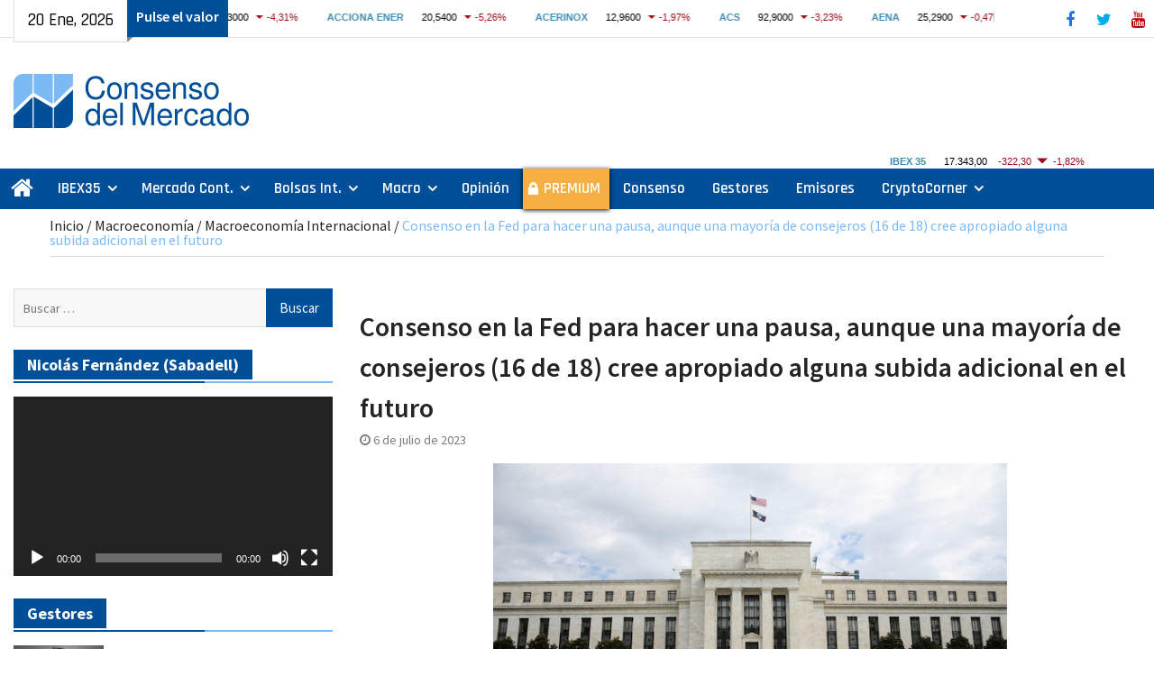

--- FILE ---
content_type: text/html; charset=UTF-8
request_url: https://consensodelmercado.com/es/macroeconomia/internacional/consenso-en-la-fed-para-hacer-una-pausa-en-la-subida-de-tipos-aunque-una-mayoria-de-consejeros-16-de-18-cree-apropiado-alguna-subida-adicional-en-el-futuro
body_size: 28190
content:
<!DOCTYPE html> <html lang="es" prefix="og: https://ogp.me/ns#"><head>
<!-- Global site tag (gtag.js) - Google Analytics -->
<script async src="https://www.googletagmanager.com/gtag/js?id=G-1E7449B5H3"></script>
<script>
  window.dataLayer = window.dataLayer || [];
  function gtag(){dataLayer.push(arguments);}
  gtag('js', new Date());

  gtag('config', 'G-1E7449B5H3');
</script>
		    <meta charset="UTF-8">
	    <meta name="viewport" content="width=device-width, initial-scale=1">
	    <link rel="profile" href="http://gmpg.org/xfn/11">
	    <link rel="pingback" href="https://consensodelmercado.com/xmlrpc.php">
	    

<!-- Optimización para motores de búsqueda de Rank Math - https://s.rankmath.com/home -->
<title>Macroeconomía Internacional Consenso en la Fed para hacer una pausa, aunque una mayoría de consejeros (16 de 18) cree apropiado alguna subida adicional en el futuro | Consenso del Mercado</title>
<meta name="description" content="Bankinter | Actas de la Fed de la reunión del 13/14 junio. Muestran bastante consenso en la decisión de una pausa en la subida de tipos aunque una mayoría de"/>
<meta name="robots" content="follow, index, max-snippet:-1, max-video-preview:-1, max-image-preview:large"/>
<link rel="canonical" href="https://consensodelmercado.com/es/macroeconomia/internacional/consenso-en-la-fed-para-hacer-una-pausa-en-la-subida-de-tipos-aunque-una-mayoria-de-consejeros-16-de-18-cree-apropiado-alguna-subida-adicional-en-el-futuro" />
<meta property="og:locale" content="es_ES" />
<meta property="og:type" content="article" />
<meta property="og:title" content="Macroeconomía Internacional Consenso en la Fed para hacer una pausa, aunque una mayoría de consejeros (16 de 18) cree apropiado alguna subida adicional en el futuro | Consenso del Mercado" />
<meta property="og:description" content="Bankinter | Actas de la Fed de la reunión del 13/14 junio. Muestran bastante consenso en la decisión de una pausa en la subida de tipos aunque una mayoría de" />
<meta property="og:url" content="https://consensodelmercado.com/es/macroeconomia/internacional/consenso-en-la-fed-para-hacer-una-pausa-en-la-subida-de-tipos-aunque-una-mayoria-de-consejeros-16-de-18-cree-apropiado-alguna-subida-adicional-en-el-futuro" />
<meta property="og:site_name" content="Consenso del Mercado" />
<meta property="article:publisher" content="https://www.facebook.com/ConsensoDelMercado/" />
<meta property="article:tag" content="FED" />
<meta property="article:tag" content="Política monetaria" />
<meta property="article:tag" content="Tipos de interés" />
<meta property="article:section" content="Macroeconomía Internacional" />
<meta property="og:updated_time" content="2023-07-06T10:59:33+00:00" />
<meta property="og:image" content="https://consensodelmercado.com/wp-content/uploads/2023/04/fed_edificio.jpg" />
<meta property="og:image:secure_url" content="https://consensodelmercado.com/wp-content/uploads/2023/04/fed_edificio.jpg" />
<meta property="og:image:width" content="640" />
<meta property="og:image:height" content="420" />
<meta property="og:image:alt" content="Fed_Edificio" />
<meta property="og:image:type" content="image/jpeg" />
<meta name="twitter:card" content="summary_large_image" />
<meta name="twitter:title" content="Macroeconomía Internacional Consenso en la Fed para hacer una pausa, aunque una mayoría de consejeros (16 de 18) cree apropiado alguna subida adicional en el futuro | Consenso del Mercado" />
<meta name="twitter:description" content="Bankinter | Actas de la Fed de la reunión del 13/14 junio. Muestran bastante consenso en la decisión de una pausa en la subida de tipos aunque una mayoría de" />
<meta name="twitter:site" content="@consensomercado" />
<meta name="twitter:creator" content="@consensomercado" />
<meta name="twitter:image" content="https://consensodelmercado.com/wp-content/uploads/2023/04/fed_edificio.jpg" />
<script type="application/ld+json" class="rank-math-schema">{"@context":"https://schema.org","@graph":[{"@type":"Organization","@id":"https://consensodelmercado.com/#organization","name":"Consenso del Mercado","logo":{"@type":"ImageObject","@id":"https://consensodelmercado.com/#logo","url":"https://consensodelmercado.com/wp-content/uploads/2021/05/logotipo-consenso-del-mercado-web.png","caption":"Consenso del Mercado","inLanguage":"es","width":"391","height":"90"}},{"@type":"WebSite","@id":"https://consensodelmercado.com/#website","url":"https://consensodelmercado.com","name":"Consenso del Mercado","publisher":{"@id":"https://consensodelmercado.com/#organization"},"inLanguage":"es"},{"@type":"ImageObject","@id":"https://consensodelmercado.com/wp-content/uploads/2023/04/fed_edificio.jpg","url":"https://consensodelmercado.com/wp-content/uploads/2023/04/fed_edificio.jpg","width":"640","height":"420","caption":"Fed_Edificio","inLanguage":"es"},{"@type":"BreadcrumbList","@id":"https://consensodelmercado.com/es/macroeconomia/internacional/consenso-en-la-fed-para-hacer-una-pausa-en-la-subida-de-tipos-aunque-una-mayoria-de-consejeros-16-de-18-cree-apropiado-alguna-subida-adicional-en-el-futuro#breadcrumb","itemListElement":[{"@type":"ListItem","position":"1","item":{"@id":"https://consensodelmercado.com","name":"Inicio"}},{"@type":"ListItem","position":"2","item":{"@id":"https://consensodelmercado.com/es/category/macroeconomia","name":"Macroeconom\u00eda"}},{"@type":"ListItem","position":"3","item":{"@id":"https://consensodelmercado.com/es/category/macroeconomia/internacional","name":"Macroeconom\u00eda Internacional"}},{"@type":"ListItem","position":"4","item":{"@id":"https://consensodelmercado.com/es/macroeconomia/internacional/consenso-en-la-fed-para-hacer-una-pausa-en-la-subida-de-tipos-aunque-una-mayoria-de-consejeros-16-de-18-cree-apropiado-alguna-subida-adicional-en-el-futuro","name":"Consenso en la Fed para hacer una pausa, aunque una mayor\u00eda de consejeros (16 de 18) cree apropiado alguna subida adicional en el futuro"}}]},{"@type":"Person","@id":"https://consensodelmercado.com/es/macroeconomia/internacional/consenso-en-la-fed-para-hacer-una-pausa-en-la-subida-de-tipos-aunque-una-mayoria-de-consejeros-16-de-18-cree-apropiado-alguna-subida-adicional-en-el-futuro#author","name":"Consenso","image":{"@type":"ImageObject","@id":"https://secure.gravatar.com/avatar/cabaaeac8d8cbdb60951ccede0ee3d01?s=96&amp;d=mm&amp;r=g","url":"https://secure.gravatar.com/avatar/cabaaeac8d8cbdb60951ccede0ee3d01?s=96&amp;d=mm&amp;r=g","caption":"Consenso","inLanguage":"es"},"worksFor":{"@id":"https://consensodelmercado.com/#organization"}},{"@type":"WebPage","@id":"https://consensodelmercado.com/es/macroeconomia/internacional/consenso-en-la-fed-para-hacer-una-pausa-en-la-subida-de-tipos-aunque-una-mayoria-de-consejeros-16-de-18-cree-apropiado-alguna-subida-adicional-en-el-futuro#webpage","url":"https://consensodelmercado.com/es/macroeconomia/internacional/consenso-en-la-fed-para-hacer-una-pausa-en-la-subida-de-tipos-aunque-una-mayoria-de-consejeros-16-de-18-cree-apropiado-alguna-subida-adicional-en-el-futuro","name":"Macroeconom\u00eda Internacional Consenso en la Fed para hacer una pausa, aunque una mayor\u00eda de consejeros (16 de 18) cree apropiado alguna subida adicional en el futuro | Consenso del Mercado","datePublished":"2023-07-06T10:59:08+00:00","dateModified":"2023-07-06T10:59:33+00:00","author":{"@id":"https://consensodelmercado.com/es/macroeconomia/internacional/consenso-en-la-fed-para-hacer-una-pausa-en-la-subida-de-tipos-aunque-una-mayoria-de-consejeros-16-de-18-cree-apropiado-alguna-subida-adicional-en-el-futuro#author"},"isPartOf":{"@id":"https://consensodelmercado.com/#website"},"primaryImageOfPage":{"@id":"https://consensodelmercado.com/wp-content/uploads/2023/04/fed_edificio.jpg"},"inLanguage":"es","breadcrumb":{"@id":"https://consensodelmercado.com/es/macroeconomia/internacional/consenso-en-la-fed-para-hacer-una-pausa-en-la-subida-de-tipos-aunque-una-mayoria-de-consejeros-16-de-18-cree-apropiado-alguna-subida-adicional-en-el-futuro#breadcrumb"}},{"@type":"NewsArticle","headline":"Macroeconom\u00eda Internacional Consenso en la Fed para hacer una pausa, aunque una mayor\u00eda de consejeros (16 de","datePublished":"2023-07-06T10:59:08+00:00","dateModified":"2023-07-06T10:59:33+00:00","author":{"@id":"https://consensodelmercado.com/es/macroeconomia/internacional/consenso-en-la-fed-para-hacer-una-pausa-en-la-subida-de-tipos-aunque-una-mayoria-de-consejeros-16-de-18-cree-apropiado-alguna-subida-adicional-en-el-futuro#author"},"publisher":{"@id":"https://consensodelmercado.com/#organization"},"description":"Bankinter |\u00a0Actas de la Fed de la reuni\u00f3n del 13/14 junio. Muestran bastante consenso en la decisi\u00f3n de una pausa en la subida de tipos aunque una mayor\u00eda de","name":"Macroeconom\u00eda Internacional Consenso en la Fed para hacer una pausa, aunque una mayor\u00eda de consejeros (16 de","@id":"https://consensodelmercado.com/es/macroeconomia/internacional/consenso-en-la-fed-para-hacer-una-pausa-en-la-subida-de-tipos-aunque-una-mayoria-de-consejeros-16-de-18-cree-apropiado-alguna-subida-adicional-en-el-futuro#richSnippet","isPartOf":{"@id":"https://consensodelmercado.com/es/macroeconomia/internacional/consenso-en-la-fed-para-hacer-una-pausa-en-la-subida-de-tipos-aunque-una-mayoria-de-consejeros-16-de-18-cree-apropiado-alguna-subida-adicional-en-el-futuro#webpage"},"image":{"@id":"https://consensodelmercado.com/wp-content/uploads/2023/04/fed_edificio.jpg"},"inLanguage":"es","mainEntityOfPage":{"@id":"https://consensodelmercado.com/es/macroeconomia/internacional/consenso-en-la-fed-para-hacer-una-pausa-en-la-subida-de-tipos-aunque-una-mayoria-de-consejeros-16-de-18-cree-apropiado-alguna-subida-adicional-en-el-futuro#webpage"}}]}</script>
<!-- /Plugin Rank Math WordPress SEO -->

<link rel='dns-prefetch' href='//maxcdn.bootstrapcdn.com' />
<link rel='dns-prefetch' href='//fonts.googleapis.com' />
<link rel='dns-prefetch' href='//s.w.org' />
<link rel="alternate" type="application/rss+xml" title="Consenso del Mercado &raquo; Feed" href="https://consensodelmercado.com/feed" />
<link rel="alternate" type="application/rss+xml" title="Consenso del Mercado &raquo; Feed de los comentarios" href="https://consensodelmercado.com/comments/feed" />
		<script type="text/javascript">
			window._wpemojiSettings = {"baseUrl":"https:\/\/s.w.org\/images\/core\/emoji\/13.0.1\/72x72\/","ext":".png","svgUrl":"https:\/\/s.w.org\/images\/core\/emoji\/13.0.1\/svg\/","svgExt":".svg","source":{"concatemoji":"https:\/\/consensodelmercado.com\/wp-includes\/js\/wp-emoji-release.min.js?ver=5.7.14"}};
			!function(e,a,t){var n,r,o,i=a.createElement("canvas"),p=i.getContext&&i.getContext("2d");function s(e,t){var a=String.fromCharCode;p.clearRect(0,0,i.width,i.height),p.fillText(a.apply(this,e),0,0);e=i.toDataURL();return p.clearRect(0,0,i.width,i.height),p.fillText(a.apply(this,t),0,0),e===i.toDataURL()}function c(e){var t=a.createElement("script");t.src=e,t.defer=t.type="text/javascript",a.getElementsByTagName("head")[0].appendChild(t)}for(o=Array("flag","emoji"),t.supports={everything:!0,everythingExceptFlag:!0},r=0;r<o.length;r++)t.supports[o[r]]=function(e){if(!p||!p.fillText)return!1;switch(p.textBaseline="top",p.font="600 32px Arial",e){case"flag":return s([127987,65039,8205,9895,65039],[127987,65039,8203,9895,65039])?!1:!s([55356,56826,55356,56819],[55356,56826,8203,55356,56819])&&!s([55356,57332,56128,56423,56128,56418,56128,56421,56128,56430,56128,56423,56128,56447],[55356,57332,8203,56128,56423,8203,56128,56418,8203,56128,56421,8203,56128,56430,8203,56128,56423,8203,56128,56447]);case"emoji":return!s([55357,56424,8205,55356,57212],[55357,56424,8203,55356,57212])}return!1}(o[r]),t.supports.everything=t.supports.everything&&t.supports[o[r]],"flag"!==o[r]&&(t.supports.everythingExceptFlag=t.supports.everythingExceptFlag&&t.supports[o[r]]);t.supports.everythingExceptFlag=t.supports.everythingExceptFlag&&!t.supports.flag,t.DOMReady=!1,t.readyCallback=function(){t.DOMReady=!0},t.supports.everything||(n=function(){t.readyCallback()},a.addEventListener?(a.addEventListener("DOMContentLoaded",n,!1),e.addEventListener("load",n,!1)):(e.attachEvent("onload",n),a.attachEvent("onreadystatechange",function(){"complete"===a.readyState&&t.readyCallback()})),(n=t.source||{}).concatemoji?c(n.concatemoji):n.wpemoji&&n.twemoji&&(c(n.twemoji),c(n.wpemoji)))}(window,document,window._wpemojiSettings);
		</script>
		<!-- consensodelmercado.com is managing ads with Advanced Ads 1.30.5 – https://wpadvancedads.com/ --><script id="conse-ready">
			window.advanced_ads_ready=function(e,a){a=a||"complete";var d=function(e){return"interactive"===a?"loading"!==e:"complete"===e};d(document.readyState)?e():document.addEventListener("readystatechange",(function(a){d(a.target.readyState)&&e()}),{once:"interactive"===a})},window.advanced_ads_ready_queue=window.advanced_ads_ready_queue||[];		</script>
		<style type="text/css">
img.wp-smiley,
img.emoji {
	display: inline !important;
	border: none !important;
	box-shadow: none !important;
	height: 1em !important;
	width: 1em !important;
	margin: 0 .07em !important;
	vertical-align: -0.1em !important;
	background: none !important;
	padding: 0 !important;
}
</style>
	<link rel='stylesheet' id='wp-block-library-css'  href='https://consensodelmercado.com/wp-includes/css/dist/block-library/style.min.css?ver=5.7.14' type='text/css' media='all' />
<link rel='stylesheet' id='wp-block-library-theme-css'  href='https://consensodelmercado.com/wp-includes/css/dist/block-library/theme.min.css?ver=5.7.14' type='text/css' media='all' />
<link rel='stylesheet' id='contact-form-7-css'  href='https://consensodelmercado.com/wp-content/plugins/contact-form-7/includes/css/styles.css?ver=5.5.3' type='text/css' media='all' />
<link rel='stylesheet' id='simple-share-buttons-adder-font-awesome-css'  href='//maxcdn.bootstrapcdn.com/font-awesome/4.3.0/css/font-awesome.min.css?ver=5.7.14' type='text/css' media='all' />
<link rel='preload prefetch stylesheet' as='style' type='text/css' id='magazine-plus-style-css'  href='https://consensodelmercado.com/wp-content/themes/magazine-plus/style.css?ver=20210423-190503' type='text/css' media='all' />
<link rel='stylesheet' id='child-style-css'  href='https://consensodelmercado.com/wp-content/themes/magazine-plus-child/style.css?ver=20250527-93846' type='text/css' media='all' />
<link rel='stylesheet' id='font-awesome-css'  href='https://consensodelmercado.com/wp-content/themes/magazine-plus/third-party/font-awesome/css/font-awesome.min.css?ver=4.7.0' type='text/css' media='all' />
<link rel='preload prefetch stylesheet' as='style' type='text/css' id='magazine-plus-google-fonts-css'  href='//fonts.googleapis.com/css?family=Rajdhani%3A300%2C400%2C500%2C600%2C700%7CSource+Sans+Pro%3A300%2C300i%2C400%2C400i%2C600%2C600i%2C700%2C900&#038;subset=latin%2Clatin-ext' type='text/css' media='all' />
<script type='text/javascript' src='https://consensodelmercado.com/wp-includes/js/jquery/jquery.min.js?ver=3.5.1' id='jquery-core-js'></script>
<script type='text/javascript' src='https://consensodelmercado.com/wp-includes/js/jquery/jquery-migrate.min.js?ver=3.3.2' id='jquery-migrate-js'></script>
<link rel="https://api.w.org/" href="https://consensodelmercado.com/wp-json/" /><link rel="alternate" type="application/json" href="https://consensodelmercado.com/wp-json/wp/v2/posts/63581" /><link rel="EditURI" type="application/rsd+xml" title="RSD" href="https://consensodelmercado.com/xmlrpc.php?rsd" />
<link rel="wlwmanifest" type="application/wlwmanifest+xml" href="https://consensodelmercado.com/wp-includes/wlwmanifest.xml" /> 
<meta name="generator" content="WordPress 5.7.14" />
<link rel='shortlink' href='https://consensodelmercado.com/?p=63581' />
<link rel="alternate" type="application/json+oembed" href="https://consensodelmercado.com/wp-json/oembed/1.0/embed?url=https%3A%2F%2Fconsensodelmercado.com%2Fes%2Fmacroeconomia%2Finternacional%2Fconsenso-en-la-fed-para-hacer-una-pausa-en-la-subida-de-tipos-aunque-una-mayoria-de-consejeros-16-de-18-cree-apropiado-alguna-subida-adicional-en-el-futuro" />
<link rel="alternate" type="text/xml+oembed" href="https://consensodelmercado.com/wp-json/oembed/1.0/embed?url=https%3A%2F%2Fconsensodelmercado.com%2Fes%2Fmacroeconomia%2Finternacional%2Fconsenso-en-la-fed-para-hacer-una-pausa-en-la-subida-de-tipos-aunque-una-mayoria-de-consejeros-16-de-18-cree-apropiado-alguna-subida-adicional-en-el-futuro&#038;format=xml" />
		<script>
			document.documentElement.className = document.documentElement.className.replace('no-js', 'js');
		</script>
				<style>
			.no-js img.lazyload {
				display: none;
			}

			figure.wp-block-image img.lazyloading {
				min-width: 150px;
			}

						.lazyload {
				opacity: 0;
			}

			.lazyloading {
				border: 0 !important;
				opacity: 1;
				background: #F3F3F3 url('https://consensodelmercado.com/wp-content/plugins/wp-smushit/app/assets/images/smush-placeholder.png') no-repeat center !important;
				background-size: 16px auto !important;
				min-width: 16px;
			}

			.lazyload,
			.lazyloading {
				--smush-placeholder-width: 100px;
				--smush-placeholder-aspect-ratio: 1/1;
				width: var(--smush-placeholder-width) !important;
				aspect-ratio: var(--smush-placeholder-aspect-ratio) !important;
			}

					</style>
		<link rel="icon" href="https://consensodelmercado.com/wp-content/uploads/2024/04/cropped-logo-square-512-32x32.png" sizes="32x32" />
<link rel="icon" href="https://consensodelmercado.com/wp-content/uploads/2024/04/cropped-logo-square-512-192x192.png" sizes="192x192" />
<link rel="apple-touch-icon" href="https://consensodelmercado.com/wp-content/uploads/2024/04/cropped-logo-square-512-180x180.png" />
<meta name="msapplication-TileImage" content="https://consensodelmercado.com/wp-content/uploads/2024/04/cropped-logo-square-512-270x270.png" />
		<style type="text/css" id="wp-custom-css">
			/* Magazine plus child */
.latest-news-item.mp-widget-shortcode {
	padding: 0;
	margin-bottom: 0;
}
/*ibex 35*/
#magazine-plus-child-latest-news-2 {
	margin-top: 0;
}
.ibex-nav iframe {
    width: 250px;
}
@media only screen and (min-width: 362px) and (max-width: 600px) {
	.top-news-title:before {
    content: "Para ver el ratio";
 }
}
@media only screen and (max-width: 1023px) {
 #masthead {
    border-bottom: 0px solid #ddd;
 }
}
#masthead {
    padding: 20px 0 14px 0;
}
/*menu principal segun pantallas*/
@media only screen and (max-width: 1305px) and (min-width: 890px) {
 #main-nav {
    max-width: 100%;
 }
 #main-nav .container {
    width: 100%;
 }
}
@media (max-width: 969px) {
 .main-navigation li.home-menu.current-menu-item a {
    display: none;
 }
 .main-navigation ul li.home-menu a {
    display: none;
}
 #menu-item-128 {
   padding-left:5px;
}
}
/*enlaces menu pricipal*/
.main-navigation ul li a {
    color: #fff;
}
@media only screen and (min-width: 900px) and (max-width: 1169px) {
	.main-navigation ul li a {
    font-size: 16px;
	  padding: 10px 6px 10px 6px;
  } 
}
/*colocacion columnas*/
@media only screen and (min-width:1024px) {
  #sidebar-primary {
      float: left;
 }
  #sidebar-secondary {
      float: right;
 }
}
/*fecha superior*/
.head-date::after {
    border-top: 6px solid #838383;
    border-right: 7px solid transparent;
    width: 8px;
    right: -8px;
}
/*iconos sociales*/
.header-social {
	  background: #fff;
}
.header-social .magazine_plus_widget_social ul li a {
	 border: 1px solid #fff;
}
.header-social .magazine_plus_widget_social ul li a::before {
    font-size: 18px;
    font-weight: normal;
    line-height: 2;
}
.header-social .magazine_plus_widget_social li a {
    height: 35px;
    width: 35px;
	  margin-top: 3px;
}
/*---facebook---*/
.magazine_plus_widget_social ul li a[href*="facebook.com"]::before {
    color: #1877f2;
}
.magazine_plus_widget_social ul li a[href*="facebook.com"]:hover, .magazine_plus_widget_social ul li a[href*="facebook.com"]:focus {
   background-color: #fff;
	 border: 1px solid #1877f2;
}
/*---twitter---*/
.magazine_plus_widget_social ul li a[href*="twitter.com"]::before {
    content: "\f099";
    color: #00aced;
}
.magazine_plus_widget_social ul li a[href*="twitter.com"]:hover, .magazine_plus_widget_social ul li a[href*="twitter.com"]:focus {
    background-color: #fff;
	  border: 1px solid #00aced;
}
/*---youtube---*/
.magazine_plus_widget_social ul li a[href*="youtube.com"]::before {
    content: "\f167";
    color: #b00;
}
.magazine_plus_widget_social ul li a[href*="youtube.com"]:hover, .magazine_plus_widget_social ul li a[href*="youtube.com"]:focus {
    background-color: #fff;
	  border: 1px solid #b00;
}
/*logo*/
a.custom-logo-link {
    margin-top: 20px;
}
/*menu movil*/
.menu-toggle:hover, .menu-toggle:focus, .menu-toggle.selected, a.button, input[type="button"], input[type="reset"], .main-navigation li.home-menu.current-menu-item a  {
    background-color: #fff;
    color: #000;
}
/*datos bolsa*/
.top-news {
    width: 65%;
}
/*color titulos entradas*/
.magazine_plus_widget_latest_news .latest-news-title a, .sidebar .widget a {
    color: #004f98;
}
/*slider*/
.magazine_plus_widget_news_slider .cycle-prev, .magazine_plus_widget_news_slider .cycle-next, .magazine_plus_widget_news_slider .pager-box.cycle-pager-active {
    background-color: #004f98;
    border-color: #fff;
}
/*color titulo entrada hover*/
.magazine_plus_widget_news_slider a:hover, .magazine_plus_widget_news_slider a:focus {
    color: #004f98;
}
/*fondo y texto slider*/
.magazine_plus_widget_news_slider .cycle-caption {
	  background: rgba(255, 255, 255, 0.65);
	    padding: 10px 15px;
}
.magazine_plus_widget_news_slider p {
    color: #1a1a1a;
}
/*anuncio cabecera*/
@media only screen and (min-width: 1014px) {
 .site-branding {
     width: 30%;
 }
 #header-ads {
     text-align: right;
     width: 70%;
 }
}
/*barra superior*/
#tophead {
    background: #fff;
    border-bottom: 1px solid #ddd;
}
.top-news-title {
    background: #004f98;
    color: #fff;
    font-weight: 600;
}
@media only screen and (max-width: 600px) {
	.market-index {
    top: 5px;
	}
}
/*color barras menus*/
#main-nav {
    background: #004f98;
}
/*buscar solo pantalla grande*/
@media only screen and (max-width: 1023px) {
	.search-form {
    display: none;
  } 
}
.top-news a:hover  {
    color: #7cbaf5;
}
/*buscar*/
	.header-search-box {
    display: none;
 }
.header-search-box a:hover {
    background-color: #fff;
	  border: 1px solid #dddddd;
    color: #000;
}
.header-search-box .search-box-wrap {
    border-top: 4px solid #004f98;
}
input[type="submit"] {
    background: #004f98 none repeat scroll 0 0;
}
.search-form .search-submit:hover {
    background:  #fff none repeat scroll 0 0;
		border: 1px solid #dddddd;
    padding-bottom: 8px;
	  color: #000;	
}
.main-navigation li.home-menu.current-menu-item a::before {
    background: #7cbaf5 none repeat scroll 0 0;
}
.main-navigation li.home-menu.current-menu-item a:hover {
	  color: #fff;
}
/*boton home current*/
.main-navigation li.home-menu.current-menu-item a::after {
    border-top: 12px solid transparent;
    border-left: 9px solid #242424;
    top: -9px;
    right: -10px;
    height: 6px;
    width: 10px;
}
/*menu movil y tablet*/
@media only screen and (max-width:900px) { 
  .main-navigation li.home-menu.current-menu-item a::before {
     background-color: #fff;
  }
}
.main-navigation li a:hover, .main-navigation li a:focus, .main-navigation li.current_page_item a, .main-navigation li:hover > a, .main-navigation li:focus > a {
    background-color: #fff;
    color: #000;
}
.head-date {
    background: #fff none repeat scroll 0 0;
	border-bottom: 1px solid #dddddd;
	 border-left: 1px solid #dddddd;
    color: #000;
}
#breadcrumb, #breadcrumb a:hover, #breadcrumb a:focus, .entry-title a:hover, .entry-title a:focus {
    color: #7cbaf5;
}
.rank-math-breadcrumb p {
    margin: 0 0 0px;
    line-height: 1;
}
.rank-math-breadcrumb .separator {
    color: #242424;
}
/*titulos secciones*/
.widget-title span {
    background: #004f98;
    color: #fff;
}
.widget-title, #footer-widgets .widget-title {
    border-bottom: 2px solid #7cbaf5;
}
.widget-title::after {
    background: #004f98 none repeat scroll 0 0;
	  width: 60%;
}
.magazine_plus_widget_latest_news .latest-news-title a:hover, .magazine_plus_widget_latest_news .latest-news-title a:focus, .sidebar ul li::before, .sidebar .widget a:hover, .sidebar .widget a:focus {
    color: #7cbaf5;
}
/*titulo entrada de diligent*/
#magazine-plus-latest-news-12 .widget-title span {
    background: #d3222a;
    color: #fff;
}
#magazine-plus-latest-news-12 a {
    color: #242424;
}
#magazine-plus-latest-news-12 a:hover {
    color: #d3222a;
}
/*color enlaces en las paginas*/
.page-id-169 a, .page-id-183 a, .page-id-195 a, .page-id-227 a {
    color: #004f98;
}
.page-id-169 a:hover, .page-id-183 a:hover, .page-id-195 a:hover, .page-id-195 a:hover {
    color: #000;
}
/*boton subir*/
.scrollup {
    background-color: #004f98;
	  bottom: 67px;
}
.scrollup:hover {
    background-color: #7cbaf5;
}
.scrollup:focus {
    background-color: #7cbaf5;
}
/*texto footer*/
.site-info  {
    display: none;
}
/*enlaces footer*/
#footer-navigation li a:link {
    color: #fff;	
}
#footer-navigation li a:hover {
    color: #7cbaf5;	
}
/*menu footer*/
#menu-menu-footer {
    font-size: 15px;
	  font-weight: 600;
}
/*enlace categorias en entradas*/
.entry-footer a:hover, .entry-footer a:focus {
    color: #7cbaf5;
}

/*enlaces en comentarios*/
.logged-in-as a  {
    color: #004f98;
}
.logged-in-as a:hover  {
    color: #7cbaf5;
}
/*entrada anterior y posterior*/
.navigation.post-navigation a  {
    background-color: #004f98;
}
.navigation.post-navigation a:hover  {
    background-color: #7cbaf5;
}
.post-navigation .nav-previous a::before, .post-navigation .nav-next a::after {
    color: #fff;
}
#news-ticker a  {
    color: #fff;
}
/*fecha en la portada*/
.latest-news-meta {
    display: none;
}
/*autor en entradas*/
.single .byline {
    display: none;
}
/*centrar en widget-texto anuncio santander o cir*/
#text-28 img {
  margin-bottom: 0px;
	margin-top: 0px;
}
#text-28 .textwidget {
	text-align: right;
}
#text-28 p { 
    margin-bottom: 5px;
}
@media only screen and (max-width: 1023px) {
	#text-28 .textwidget {
	text-align: center;
 }
}
/*zona premium*/
#menu-item-5906 {
    background: #f7af44;
	  box-shadow: 0px 1px 5px 0px rgba(0, 0, 0, 1);
}
#menu-item-5906 a {
		font-weight: 600;
}
/*candado zona premium*/
#menu-item-5906 {
    background-image: url(/wp-content/uploads/2020/11/candado-b.png);
	background-repeat: no-repeat;
  background-position: 4% 50%;
}
#menu-item-5906 a {
    padding-left: 23px;
	  padding-right: 10px;
}
@media only screen and (max-width: 900px) {
  #menu-item-5906 a {
      padding-left: 35px;
  }
}
#menu-item-5906 :hover, #menu-item-5906 :focus {
    background-image: url(/wp-content/uploads/2020/11/candado-n.png);
	background-repeat: no-repeat;
  background-position: 4% 50%;
}
.main-navigation li#menu-item-5906.current-menu-item a {
    background-image: url(/wp-content/uploads/2020/11/candado-n.png);
    background-repeat: no-repeat;
    background-position: 4% 50%;
}
/*prueba clases*/
.prueba-clases {
	background: #000;
}
/*figcaption*/
figcaption, .wp-block-table figcaption, [class^="wp-block-"]:not(.wp-block-gallery) figcaption {
	 font-style: italic;
	 text-align: center;
	 font-size: 14px;
}
/*imagenes cryptocorner categoria*/
@media only screen and (max-width: 479px) {
	#primary .category-cryptocorner img {
  float: none;
	display:block;
  margin-left: auto;
  margin-right: auto;
 }
}
#magazine-plus-latest-news-15 img {
    max-width: 100px;
}
#magazine-plus-latest-news-15 .latest-news-thumb {
    width: auto;
}
#magazine-plus-latest-news-15 .latest-news-text-wrap {
	  float: none;
	  width: 100%;
}
@media (max-width: 1023px) {
	#magazine-plus-latest-news-15 img {
    max-width: 100%;
 }
}
@media (max-width: 479px) {
	#magazine-plus-latest-news-15 img {
        float: none;
        max-width: 200px;
        padding-right: 15px;
	      margin-bottom: 0px;
 }
}
/*imagenes emisores categoria*/
@media only screen and (max-width: 479px) {
	#primary .category-emisores img {
  float: none;
	display:block;
  margin-left: auto;
  margin-right: auto;
 }
}
#magazine-plus-latest-news-13 img {
    max-width: 100px;
}
#magazine-plus-latest-news-13 .latest-news-thumb {
    width: auto;
}
#magazine-plus-latest-news-13 .latest-news-text-wrap {
	  float: none;
	  width: 100%;
}
/*emisores home*/
@media only screen and (max-width: 479px) {
#magazine-plus-latest-news-13 .latest-news-thumb  {
        float: left;
        max-width: 200px;
        padding-right: 15px;
	      margin-bottom: 0px;
 }
#magazine-plus-latest-news-13 img  {
	      margin-bottom: 3px;
 }
}
/*centrar imagenes categoria pantallas pequeñas*/
@media only screen and (max-width: 479px) {
.archive.category #primary .wp-post-image {
  float: none;
	display:block;
  margin-left: auto;
  margin-right: auto;
 }
}
#magazine-plus-latest-news-4 img {
    max-width: 100px;
}
#magazine-plus-latest-news-4 .latest-news-thumb {
    width: auto;
}
#magazine-plus-latest-news-4 .latest-news-text-wrap {
	  float: none;
	  width: 100%;
}
/*gestores home*/
@media only screen and (max-width: 479px) {
#magazine-plus-latest-news-4 .latest-news-thumb  {
        float: left;
        max-width: 200px;
        padding-right: 15px;
	      margin-bottom: 0px;
 }
#magazine-plus-latest-news-4 img  {
	      margin-bottom: 3px;
 }
}
/*imagenes mercado continuo*/
#primary .magazine_plus_widget_latest_news .latest-news-layout-2 .latest-news-text-wrap {
	  float: none;
	  width: 100%;
}
#primary .magazine_plus_widget_latest_news .latest-news-layout-2 .latest-news-thumb {
    width: auto;
}
/*numeracion paginacion*/
.page-numbers.current {
    background: #004f98 none repeat scroll 0 0;
    color: #ffffff;
    border: 1px solid #004f98;
}
.nav-links a.page-numbers:hover, .nav-links a.page-numbers:focus {
    background: #004f98 none repeat scroll 0 0;
    color: #ffffff;
    border: 1px solid #004f98;
}
a.page-numbers, a.next.page-numbers {
    color: #004f98;
}
/*color enlaces en lista categoria y textos entradas*/
.entry-content-wrapper a {
    color: #004f98;
}
.entry-content-wrapper a:hover, .entry-content-wrapper a:focus {
    color: #7cbaf5;
}
/*tamaño maximo foto widget 1 columna*/
@media only screen and (max-width: 479px) {
.magazine_plus_widget_latest_news .latest-news-layout-2 .latest-news-thumb  {
	padding-right: 0px;
 }
}
@media only screen and (min-width: 480px) {
.latest-news-widget.latest-news-layout-2.latest-news-col-1 .latest-news-thumb {
	max-width: 200px;
	float: left;
 }
}
/*centrar foto widget 2 columna*/
@media only screen and (max-width: 767px) {
.latest-news-widget.latest-news-layout-1.latest-news-col-2 .latest-news-thumb {
    text-align: center;
 }
}
/*centrar foto 1 columna*/
@media only screen and (max-width: 479px) {
.magazine_plus_widget_latest_news .latest-news-layout-2 .latest-news-thumb {
    float: none;
    text-align: center;
    margin-bottom: 10px;
 }
}
/*------3 columnas--------*/
@media only screen and (min-width: 480px) and (max-width: 767px) {
#magazine-plus-latest-news-10 .latest-news-thumb {
	max-width: 200px;
	float: left;
 }
}

/*sombra slider*/
@media only screen and (max-width: 767px) {
.magazine_plus_widget_news_slider .cycle-caption {
    bottom: 20px;
 }
}
/*movil*/
@media only screen and (min-width: 600px) and (max-width: 900px) {
.head-date {
    border: 0px solid #dddddd;
    margin-top: 7px;
 }
}
@media only screen and (max-width: 600px) {
.head-date {
    text-align: center;
    border: 1px solid #dddddd;
    width: 35%;
    z-index: 99;
    margin-top: 0px;
 }
	.top-news-title {
    display: block;
    text-align: center;
    position: relative;
    width: 65%;
		padding: 0px 5px 5px 0;
}
}
/*widget bolsas internacionales*/
#magazine-plus-recent-posts-6 .recent-posts-title a {
    vertical-align: middle;
	  color: #004f98;
	  font-size: 20px;
}
@media only screen and (min-width: 480px) and (max-width: 767px) {
#magazine-plus-latest-news-8 .latest-news-thumb {
	max-width: 150px;
	float: left;
 }
}
/*mercado continuo, ibex 35 margen de abajo*/
#magazine-plus-latest-news-7 .latest-news-item, #magazine-plus-latest-news-2 .latest-news-item, .mp-latest-news-columns .latest-news-item {
    margin-bottom: 0px;
}
/*con la colaboracion del santander*/
#magazine-plus-latest-news-11 .widget-title span {
    background: #EC0000;
    color: #fff;
}
#magazine-plus-latest-news-11 a {
    color: #242424;
}
#magazine-plus-latest-news-11 a:hover {
    color: #EC0000;

}
#magazine-plus-latest-news-11 img {
        box-sizing:border-box;
        display:block;
        width:150px;
        height:150px;
        padding-left:150px;
        background: url(/wp-content/uploads/2020/12/santander-150.jpg)
}
/*con la colaboracion de telefonica*/
#magazine-plus-latest-news-18 .widget-title span {
    background: #0165fe;
    color: #fff;
}
#magazine-plus-latest-news-18 a {
    color: #242424;
}
#magazine-plus-latest-news-18 a:hover {
    color: #0165fe;
}
#magazine-plus-latest-news-18 img {
        box-sizing:border-box;
        display:block;
        width:100px;
        height:100px;
        padding-left:100px;
        background: url(/wp-content/uploads/2023/05/logotipo-telefonica-100x100-1.png)
}
#magazine-plus-latest-news-18 .latest-news-text-wrap {
	  float: none;
	  width: 100%;        
}
/*quitar linea de puntos link seleccionado*/
a:active, a:active * {
	 outline: none !important; -moz-outline-style: none !important;
}
a:focus, a:focus * {
	outline: none !important; -moz-outline-style: none !important;
}
/*espacio inferior fotos mercado continuo*/
@media only screen and (min-width: 480px) and (max-width: 1300px) {
  #magazine-plus-latest-news-2 .latest-news-thumb {
      padding-bottom: 10px;
 }
}
/*color de los enlaces y configuracion en la descripcion de categoria Premium*/
.archive.category.category-premium.category-2 .taxonomy-description a:visited, .archive.category.category-premium.category-2 .taxonomy-description a {
    color: #004f98;
}
.archive.category.category-premium.category-2 .taxonomy-description a:hover {
    color: #7cbaf5;
}
.archive.category.category-premium.category-2 .page-title {
	text-align: center;
}
.archive.category.category-premium.category-2 .taxonomy-description {
	text-align: center;
}
.archive.category.category-premium.category-2 .taxonomy-description::after {
    content: "_________________________";
		font-weight: bolder;
}
/*titulo de la categoria ¿quien dice que?*/
#magazine-plus-latest-news-14 .widget-title {
    font-size: 18px;
}
#magazine-plus-latest-news-14 .widget-title span {
    padding: 3px 0px;
	  background: #fff0;  
    color: #fff0;
	margin: 0px 0px 0px 0px;
}
#magazine-plus-latest-news-14 h2.widget-title {
    background-image: url(/wp-content/uploads/2021/02/quien-dijo-que-qdq-os-e1612193909412.png);
    background-repeat: no-repeat;
    background-position: 6px 0px;
}
/*twitter*/
#text-21 .twitter-centrar {
    margin-top: 15px;
	  margin-left: auto;
    margin-right:auto;
}
#text-21 img  {
	  margin-left: 0px;
    margin-right: 0px;
}
/*introducir palabra Noticias despues de Etiqueta:*/
body.archive.tag .page-header .page-title ::before {
    content: " Noticias ";
    Font-weight: 600;
}
/*solo tres columnas en la Home y páginas y dos en el resto*/
.archive.category #sidebar-secondary, .archive.tag #sidebar-secondary, .post-template-default #sidebar-secondary {
    display: none;
}
.archive.category #primary, .archive.tag #primary, .post-template-default #primary {
    width: 70%;
}
.archive.category #sidebar-primary, .archive.tag #sidebar-primary, .post-template-default #sidebar-primary {
    width: 30%;
}
@media (min-width:480px) {
  .archive.category .wp-post-image, .archive.tag img {
    max-height: 200px;
    width: auto;
  }
}
@media (min-width:1023px) {
	.hentry {
    border-bottom: 1px solid #004f98;
  }
}
/*fotos de las entrada emisores más pequeñas*/
.post-template-default .category-emisores .wp-post-image {
    max-height: 300px;
    width: auto;
}
/*enlace slider*/
.magazine_plus_widget_news_slider .cycle-caption a {
    color: #000;
    text-decoration: inherit;
}
.magazine_plus_widget_news_slider .cycle-caption a:hover {
    color: #004f98;
    text-decoration: inherit;
}
.magazine_plus_widget_news_slider .cycle-caption h3 {
   margin-bottom: 3px;
}
@media only screen and (max-width:550px) { .magazine_plus_widget_news_slider .cycle-caption {
padding-top: 5px;
padding-bottom: 5px;
}   .magazine_plus_widget_news_slider p {
     display: none;
 }
.magazine_plus_widget_news_slider .cycle-caption h3 {
   margin-bottom: 0px;
}	
}
/*widget Ibex 35 quitar linea inferior post y centrar fotos*/
#magazine-plus-latest-news-7 .latest-news-text-wrap, #magazine-plus-latest-news-3 .latest-news-text-wrap, #magazine-plus-latest-news-6 .latest-news-text-wrap, #magazine-plus-latest-news-9 .latest-news-text-wrap,
.mp-latest-news-columns .latest-news-text-wrap {
    border-bottom: 0px;
}
#magazine-plus-latest-news-7 .latest-news-thumb, .mp-latest-news-columns .latest-news-thumb {
    text-align: center;
 }
/*zona premium temporal*/
#magazine-plus-latest-news-3 .widget-title span {
    background: #f7af44;
}
/*widget premium*/
@media only screen and (min-width: 541px) and (max-width: 1023px) {
 #magazine-plus-latest-news-3 .latest-news-thumb {
    float: left;
    padding: 0px 15px 0px 0px;
 }
#magazine-plus-latest-news-3 .latest-news-item{
    margin-bottom: 15px;
 }
}
@media only screen and (max-width: 540px){
  #magazine-plus-latest-news-3 .latest-news-thumb {
    text-align: center;
 }
}
/*espacio contorno parrafo con color de fondo*/
p.has-background {
    padding: 6px 6px 12px;
}
/*cookies*/
#cn-accept-cookie.cn-set-cookie.cn-button {
    border-radius: 0px;
    color: #fff;
}
.cn-close-icon::before, .cn-close-icon::after {
    height: 20px;
	  width: 2px;
    background-color: #004f98;
}
/*separador pagina gestores*/
#post-40583 .wp-block-separator {
    margin-bottom: 23px;
    color: #c9c9c9;
}
/*newsletter*/
#knews_widget-3 label  {
    font-size: 18px;
}
#knews_widget-3 fieldset.knewsemail, fieldset.knewsterms, input[type="text"] {
	padding: 0;
	width: 100%;
	font-size: 16px;
}
.knewsbutton {
	padding: 0;
	font-weight: bold;
}
#knews_widget-4 label  {
    font-size: 18px;
}
#knews_widget-4 fieldset.knewsemail, fieldset.knewsterms, input[type="text"] {
	padding: 0;
	width: 100%;
	font-size: 16px;
}
.knewsbutton {
	padding: 0;
	font-weight: bold;
	font-size: 18px;
}
input.knewsbutton {
	font-size: 17px;
}
div.knews_add_user fieldset {
    padding-left: 0;
}
div.knews_add_user fieldset select {
    background: #fff;
    color: #004f98;
    font-size: 18px;
    font-weight: 700;
    line-height: 1.6;
    padding: 6px 8px;
}
/*texto de con la colaboración de Convene*/
#magazine-plus-latest-news-16 .latest-news-text-wrap {
    float: none;
    width: 100%;
}
/*
cambiar de imagen grande por pequeña según pantallas para los anuncios------------
*/
.imagenpeque {
        display: none !important;
}
@media only screen and (max-width: 767px) {
     .imagengrande {
        display: none !important;
     }
	   .imagenpeque {
        display: inline-block !important;
     }
}
.cambiodefoto  {
	text-align: center;
}
/*cambio anuncio grande y pequeño*/
.anunciopequeno {
        display: none !important;
}
@media only screen and (max-width: 807px) {
     .anunciogrande {
        display: none !important;
     }
	   .anunciopequeno {
        display: inline-block !important;
     }
}
/*anuncios segun dispositivos*/
.wp-image-98510 {
        display: none !important;
}
@media only screen and (max-width: 600px) {
     .wp-image-98511 {
        display: none !important;
     }
	   .wp-image-98510 {
        display: inline-block !important;
     }
}
.textwidget  {
	text-align: center;
}
/*widget Imagen centrarla*/
#media_image-2 {
  text-align: center;
}		</style>
		</head>

<body class="post-template-default single single-post postid-63581 single-format-standard wp-custom-logo wp-embed-responsive group-blog global-layout-three-columns three-columns-enabled header-social-active aa-prefix-conse-">

	
	<div id="page" class="hfeed site"><a class="skip-link screen-reader-text" href="#content">Skip to content</a>
        <div id="tophead">
      <div class="container">
                  <div class="head-date">
            20 Ene, 2026          </div><!-- .head-date -->
                          <div class="top-news">
            <span class="top-news-title">
                            Pulse el valor            </span>
            <div class="market-index">
              <iframe scrolling="no" frameborder="0" src="https://asp.bmeinntech.es/InnLayout/#/consenso/ticker?language=es&theme=light"></iframe>
            </div>
          </div> <!-- #top-news -->
        
                  <div class="header-social">
            <div class="widget magazine_plus_widget_social"><ul id="menu-menu-social" class="menu"><li id="menu-item-314" class="menu-item menu-item-type-custom menu-item-object-custom menu-item-314"><a href="https://www.facebook.com/ConsensoDelMercado/"><span class="screen-reader-text">facebook</span></a></li>
<li id="menu-item-315" class="menu-item menu-item-type-custom menu-item-object-custom menu-item-315"><a href="https://twitter.com/consensomercado"><span class="screen-reader-text">twitter</span></a></li>
<li id="menu-item-316" class="menu-item menu-item-type-custom menu-item-object-custom menu-item-316"><a href="https://www.youtube.com/channel/UC9V2z5iuyg24KC1YuhOQXag"><span class="screen-reader-text">youtube</span></a></li>
</ul></div>          </div><!-- .header-social -->
                


      </div><!-- .container -->
    </div><!-- #tophead -->
  <header id="masthead" class="site-header" role="banner"><div class="container"><div class="inner-wrapper">		    <div class="site-branding">

      <h1 class="site-title"><a href="https://consensodelmercado.com/" class="custom-logo-link" rel="home"><img width="261" height="60" src="https://consensodelmercado.com/wp-content/uploads/2021/01/logotipo-consenso-del-mercado-261x60-1.png" class="custom-logo" alt="Consenso del Mercado" /></a></h1>

                      </div><!-- .site-branding -->
    <div id="header-ads">
              <div id="header-right-widget-area">
          <aside id="custom_html-3" class="widget_text widget widget_custom_html"><div class="textwidget custom-html-widget"><div class="anunciogrande" style="width: 100%; margin-top: 0px;">
<ins class='dcmads' style='display:inline-block;width:777px;height:90px'
    data-dcm-placement='N1757121.2225505THECORNER_ESP_99/B29965962.371726257'
    data-dcm-rendering-mode='iframe'
    data-dcm-https-only
    data-dcm-api-frameworks='[APIFRAMEWORKS]'
    data-dcm-omid-partner='[OMIDPARTNER]'
    data-dcm-gdpr-applies='gdpr=${GDPR}'
    data-dcm-gdpr-consent='gdpr_consent=${GDPR_CONSENT_755}'
    data-dcm-addtl-consent='addtl_consent=${ADDTL_CONSENT}'
    data-dcm-ltd='false'
    data-dcm-resettable-device-id=''
    data-dcm-app-id=''>
<script src='https://www.googletagservices.com/dcm/dcmads.js'></script>
</ins></div>
<div class="anunciopequeno" style="width: 100%; margin-top: 0px;">
<ins class='dcmads' style='display:inline-block;width:373px;height:200px'
    data-dcm-placement='N1757121.2225505THECORNER_ESP_99/B29965962.371726230'
    data-dcm-rendering-mode='iframe'
    data-dcm-https-only
    data-dcm-api-frameworks='[APIFRAMEWORKS]'
    data-dcm-omid-partner='[OMIDPARTNER]'
    data-dcm-gdpr-applies='gdpr=${GDPR}'
    data-dcm-gdpr-consent='gdpr_consent=${GDPR_CONSENT_755}'
    data-dcm-addtl-consent='addtl_consent=${ADDTL_CONSENT}'
    data-dcm-ltd='false'
    data-dcm-resettable-device-id=''
    data-dcm-app-id=''>
<script src='https://www.googletagservices.com/dcm/dcmads.js'></script>
</ins></div></div></aside>        </div><!-- #header-right-widget-area -->
      
    </div><!-- .right-header -->
    </div> <!-- .inner-wrapper --></div><!-- .container --></header><!-- #masthead -->    <div class="ibex-nav">
      <iframe src="https://asp.bmeinntech.es/InnLayout/#/consenso/data?language=es&theme=light" width="" height="15" scrolling="auto"></iframe>
    </div>
    <div id="main-nav" class="clear-fix">
      <div class="container">
        <nav id="site-navigation" class="main-navigation" role="navigation">
          <button class="menu-toggle" aria-controls="primary-menu" aria-expanded="false">
            <i class="fa fa-bars"></i>
            <i class="fa fa-close"></i>
            Menu</button>
          <div class="wrap-menu-content">
            <div class="menu-menu-principal-container"><ul id="primary-menu" class="menu"><li class="home-menu"><a href="https://consensodelmercado.com/"><span class="screen-reader-text">Home</span></a></li><li id="menu-item-128" class="menu-item menu-item-type-taxonomy menu-item-object-category menu-item-has-children menu-item-128"><a href="https://consensodelmercado.com/es/category/ibex-35">IBEX35</a>
<ul class="sub-menu">
	<li id="menu-item-15884" class="menu-item menu-item-type-taxonomy menu-item-object-category menu-item-15884"><a href="https://consensodelmercado.com/es/category/ibex-35/noticias">Noticias</a></li>
	<li id="menu-item-15882" class="menu-item menu-item-type-taxonomy menu-item-object-category menu-item-15882"><a href="https://consensodelmercado.com/es/category/ibex-35/cotizaciones">Cotizaciones</a></li>
	<li id="menu-item-15883" class="menu-item menu-item-type-taxonomy menu-item-object-category menu-item-15883"><a href="https://consensodelmercado.com/es/category/ibex-35/dividendos">Dividendos</a></li>
	<li id="menu-item-15874" class="menu-item menu-item-type-taxonomy menu-item-object-category menu-item-15874"><a href="https://consensodelmercado.com/es/category/ibex-35/analisis-tecnico">Análisis Técnico</a></li>
	<li id="menu-item-15885" class="menu-item menu-item-type-taxonomy menu-item-object-category menu-item-15885"><a href="https://consensodelmercado.com/es/category/ibex-35/recomendaciones">Recomendaciones</a></li>
</ul>
</li>
<li id="menu-item-132" class="menu-item menu-item-type-taxonomy menu-item-object-category menu-item-has-children menu-item-132"><a href="https://consensodelmercado.com/es/category/mercado-continuo">Mercado Cont.</a>
<ul class="sub-menu">
	<li id="menu-item-15888" class="menu-item menu-item-type-taxonomy menu-item-object-category menu-item-15888"><a href="https://consensodelmercado.com/es/category/mercado-continuo/noticias">Noticias</a></li>
	<li id="menu-item-15886" class="menu-item menu-item-type-taxonomy menu-item-object-category menu-item-15886"><a href="https://consensodelmercado.com/es/category/mercado-continuo/cotizaciones">Cotizaciones</a></li>
	<li id="menu-item-15887" class="menu-item menu-item-type-taxonomy menu-item-object-category menu-item-15887"><a href="https://consensodelmercado.com/es/category/mercado-continuo/dividendos">Dividendos</a></li>
	<li id="menu-item-15875" class="menu-item menu-item-type-taxonomy menu-item-object-category menu-item-15875"><a href="https://consensodelmercado.com/es/category/mercado-continuo/analisis-tecnico">Análisis Técnico</a></li>
	<li id="menu-item-15889" class="menu-item menu-item-type-taxonomy menu-item-object-category menu-item-15889"><a href="https://consensodelmercado.com/es/category/mercado-continuo/recomendaciones">Recomendaciones</a></li>
</ul>
</li>
<li id="menu-item-125" class="menu-item menu-item-type-taxonomy menu-item-object-category menu-item-has-children menu-item-125"><a href="https://consensodelmercado.com/es/category/bolsas-internacionales">Bolsas Int.</a>
<ul class="sub-menu">
	<li id="menu-item-15880" class="menu-item menu-item-type-taxonomy menu-item-object-category menu-item-15880"><a href="https://consensodelmercado.com/es/category/bolsas-internacionales/noticias">Noticias</a></li>
	<li id="menu-item-15879" class="menu-item menu-item-type-taxonomy menu-item-object-category menu-item-15879"><a href="https://consensodelmercado.com/es/category/bolsas-internacionales/cotizaciones">Cotizaciones</a></li>
	<li id="menu-item-15873" class="menu-item menu-item-type-taxonomy menu-item-object-category menu-item-15873"><a href="https://consensodelmercado.com/es/category/bolsas-internacionales/analisis-tecnico">Análisis Técnico</a></li>
	<li id="menu-item-15881" class="menu-item menu-item-type-taxonomy menu-item-object-category menu-item-15881"><a href="https://consensodelmercado.com/es/category/bolsas-internacionales/recomendaciones">Recomendaciones</a></li>
</ul>
</li>
<li id="menu-item-129" class="menu-item menu-item-type-taxonomy menu-item-object-category current-post-ancestor menu-item-has-children menu-item-129"><a href="https://consensodelmercado.com/es/category/macroeconomia">Macro</a>
<ul class="sub-menu">
	<li id="menu-item-131" class="menu-item menu-item-type-taxonomy menu-item-object-category menu-item-131"><a href="https://consensodelmercado.com/es/category/macroeconomia/nacional">Nacional</a></li>
	<li id="menu-item-130" class="menu-item menu-item-type-taxonomy menu-item-object-category current-post-ancestor current-menu-parent current-post-parent menu-item-130"><a href="https://consensodelmercado.com/es/category/macroeconomia/internacional">Internacional</a></li>
</ul>
</li>
<li id="menu-item-405" class="menu-item menu-item-type-taxonomy menu-item-object-category menu-item-405"><a href="https://consensodelmercado.com/es/category/opinion">Opinión</a></li>
<li id="menu-item-5906" class="menu-item menu-item-type-taxonomy menu-item-object-category menu-item-5906"><a href="https://consensodelmercado.com/es/category/premium">PREMIUM</a></li>
<li id="menu-item-406" class="menu-item menu-item-type-taxonomy menu-item-object-category menu-item-406"><a href="https://consensodelmercado.com/es/category/consenso">Consenso</a></li>
<li id="menu-item-403" class="menu-item menu-item-type-taxonomy menu-item-object-category menu-item-403"><a href="https://consensodelmercado.com/es/category/gestores">Gestores</a></li>
<li id="menu-item-5661" class="menu-item menu-item-type-taxonomy menu-item-object-category menu-item-5661"><a href="https://consensodelmercado.com/es/category/emisores">Emisores</a></li>
<li id="menu-item-6541" class="menu-item menu-item-type-taxonomy menu-item-object-category menu-item-has-children menu-item-6541"><a href="https://consensodelmercado.com/es/category/criptomonedas">CryptoCorner</a>
<ul class="sub-menu">
	<li id="menu-item-15876" class="menu-item menu-item-type-taxonomy menu-item-object-category menu-item-15876"><a href="https://consensodelmercado.com/es/category/criptomonedas/noticias">Noticias</a></li>
	<li id="menu-item-15877" class="menu-item menu-item-type-taxonomy menu-item-object-category menu-item-15877"><a href="https://consensodelmercado.com/es/category/criptomonedas/recomendaciones">Recomendaciones</a></li>
</ul>
</li>
</ul></div>            <div class="main-navigation-search">
              <form role="search" method="get" class="search-form" action="https://consensodelmercado.com/">
				<label>
					<span class="screen-reader-text">Buscar:</span>
					<input type="search" class="search-field" placeholder="Buscar &hellip;" value="" name="s" />
				</label>
				<input type="submit" class="search-submit" value="Buscar" />
			</form>            </div><!-- .search-box-wrap -->
          </div><!-- .menu-content -->
        </nav><!-- #site-navigation -->
        <div class="header-search-box">
          <a href="#" class="search-icon"><i class="fa fa-search"></i></a>
          <div class="search-box-wrap">
            <form role="search" method="get" class="search-form" action="https://consensodelmercado.com/">
				<label>
					<span class="screen-reader-text">Buscar:</span>
					<input type="search" class="search-field" placeholder="Buscar &hellip;" value="" name="s" />
				</label>
				<input type="submit" class="search-submit" value="Buscar" />
			</form>          </div><!-- .search-box-wrap -->
        </div><!-- .header-search-box -->

      </div> <!-- .container -->
    </div> <!-- #main-nav -->
  
	<div id="breadcrumb"><div class="container"><nav aria-label="breadcrumbs" class="rank-math-breadcrumb"><p><a href="https://consensodelmercado.com">Inicio</a><span class="separator"> / </span><a href="https://consensodelmercado.com/es/category/macroeconomia">Macroeconomía</a><span class="separator"> / </span><a href="https://consensodelmercado.com/es/category/macroeconomia/internacional">Macroeconomía Internacional</a><span class="separator"> / </span><span class="last">Consenso en la Fed para hacer una pausa, aunque una mayoría de consejeros (16 de 18) cree apropiado alguna subida adicional en el futuro</span></p></nav></div><!-- .container --></div><!-- #breadcrumb --><div id="content" class="site-content"><div class="container"><div class="inner-wrapper">    
	<div id="primary" class="content-area">
		<main id="main" class="site-main" role="main">

					<link width="570" height="374" rel="preload" as="image" href="https://consensodelmercado.com/wp-content/uploads/2023/04/fed_edificio.jpg" class="attachment-large size-large wp-post-image" alt="Fed_Edificio" loading="lazy" imagesrcset="https://consensodelmercado.com/wp-content/uploads/2023/04/fed_edificio.jpg 640w, https://consensodelmercado.com/wp-content/uploads/2023/04/fed_edificio-300x197.jpg 300w, https://consensodelmercado.com/wp-content/uploads/2023/04/fed_edificio-370x243.jpg 370w" imagesizes="(max-width: 570px) 100vw, 570px" />
			
<article id="post-63581" class="post-63581 post type-post status-publish format-standard has-post-thumbnail hentry category-internacional-macroeconomia tag-fed tag-politica-monetaria tag-tipos-de-interes">
	<header class="entry-header">
		<h1 class="entry-title">Consenso en la Fed para hacer una pausa, aunque una mayoría de consejeros (16 de 18) cree apropiado alguna subida adicional en el futuro</h1>		<div class="entry-meta">
			<span class="posted-on"><a href="https://consensodelmercado.com/es/macroeconomia/internacional/consenso-en-la-fed-para-hacer-una-pausa-en-la-subida-de-tipos-aunque-una-mayoria-de-consejeros-16-de-18-cree-apropiado-alguna-subida-adicional-en-el-futuro" rel="bookmark"><time class="entry-date published" datetime="2023-07-06T10:59:08+00:00">6 de julio de 2023</time><time class="updated" datetime="2023-07-06T10:59:33+00:00">6 de julio de 2023</time></a></span><span class="byline"> <span class="author vcard"><a class="url fn n" href="https://consensodelmercado.com/es/author/consenso">Consenso</a></span></span>		</div><!-- .entry-meta -->
	</header><!-- .entry-header -->

    <img width="570" height="374" src="https://consensodelmercado.com/wp-content/uploads/2023/04/fed_edificio.jpg" class="aligncenter wp-post-image" alt="Fed_Edificio" loading="lazy" srcset="https://consensodelmercado.com/wp-content/uploads/2023/04/fed_edificio.jpg 640w, https://consensodelmercado.com/wp-content/uploads/2023/04/fed_edificio-300x197.jpg 300w, https://consensodelmercado.com/wp-content/uploads/2023/04/fed_edificio-370x243.jpg 370w" sizes="(max-width: 570px) 100vw, 570px" />
	<div class="entry-content-wrapper">
		<div class="entry-content">
			
<p>Bankinter | Actas de la Fed de la reunión del 13/14 junio. Muestran bastante <strong>consenso en la decisión de una pausa en la subida de tipos aunque una mayoría de consejeros (16 de 18) cree apropiado alguna subida adicional en el futuro </strong>desde el nivel actual de 5,00%-5,25%. </p>



<p>Hay también consenso en que <strong>los tipos se deberán mantener en territorio restrictivo hasta que la inflación alcance su objetivo del 2%</strong>. Las Actas apenas varían las expectativas de una nueva subida de +25pb en julio y una probabilidad menor, del 30%, de otra adicional antes de final de año. El escenario central de la Fed sigue siendo la de una leve recesión en el 4T23 y 1T24 seguida de una moderada recuperación. El crecimiento en 2024 y 2025 será inferior al potencial de largo plazo y el paro aumentará en 2023, alcanzará un pico en 2024 y se mantendrá en ese nivel a lo largo de 2025. Prevén un PCE de 3,0% en 4T23 y una inflación subyacente de 3,7%, que se mantendría ligeramente por encima del 2% en 2024. </p><div class="conse-in-article" id="conse-1759530725"><script async src="https://pagead2.googlesyndication.com/pagead/js/adsbygoogle.js?client=ca-pub-1847481486291365"
     crossorigin="anonymous"></script>
<ins class="adsbygoogle"
     style="display:block; text-align:center;"
     data-ad-layout="in-article"
     data-ad-format="fluid"
     data-ad-client="ca-pub-1847481486291365"
     data-ad-slot="3717813102"></ins>
<script>
     (adsbygoogle = window.adsbygoogle || []).push({});
</script></div>



<p>Opinión del equipo de análisis de Bankinter:</p>



<p>Las Actas no aportan novedad, confirman que la Fed está ya evaluando cuánto endurecimiento adicional es necesario y no tanto en mantener el ritmo de subidas. El impacto en el mercado y en las expectativas de tipos de interés fue muy moderado.</p>
<!-- Simple Share Buttons Adder (8.2.2) simplesharebuttons.com --><div class="ssba-classic-2 ssba ssbp-wrap left ssbp--theme-1"><div style="text-align:left"><span class="ssba-share-text"> </span><br/><a data-site="" class="ssba_facebook_share" href="http://www.facebook.com/sharer.php?u=https://consensodelmercado.com/es/macroeconomia/internacional/consenso-en-la-fed-para-hacer-una-pausa-en-la-subida-de-tipos-aunque-una-mayoria-de-consejeros-16-de-18-cree-apropiado-alguna-subida-adicional-en-el-futuro"  target="_blank"  rel="nofollow"><img src="https://consensodelmercado.com/wp-content/plugins/simple-share-buttons-adder/buttons/somacro/facebook.png" style="width: 28px;" title="Facebook" class="ssba ssba-img" alt="Share on Facebook" /><div title="Facebook" class="ssbp-text">Facebook</div></a><a data-site="linkedin" class="ssba_linkedin_share ssba_share_link" href="http://www.linkedin.com/shareArticle?mini=true&amp;url=https://consensodelmercado.com/es/macroeconomia/internacional/consenso-en-la-fed-para-hacer-una-pausa-en-la-subida-de-tipos-aunque-una-mayoria-de-consejeros-16-de-18-cree-apropiado-alguna-subida-adicional-en-el-futuro"  target=&quot;_blank&quot;  rel=&quot;nofollow&quot;><img src="https://consensodelmercado.com/wp-content/plugins/simple-share-buttons-adder/buttons/somacro/linkedin.png" style="width: 28px;" title="LinkedIn" class="ssba ssba-img" alt="Share on LinkedIn" /><div title="Linkedin" class="ssbp-text">Linkedin</div></a><a data-site="" class="ssba_twitter_share" href="http://twitter.com/share?url=https://consensodelmercado.com/es/macroeconomia/internacional/consenso-en-la-fed-para-hacer-una-pausa-en-la-subida-de-tipos-aunque-una-mayoria-de-consejeros-16-de-18-cree-apropiado-alguna-subida-adicional-en-el-futuro&amp;text=Consenso%20en%20la%20Fed%20para%20hacer%20una%20pausa%2C%20aunque%20una%20mayor%C3%ADa%20de%20consejeros%20%2816%20de%2018%29%20cree%20apropiado%20alguna%20subida%20adicional%20en%20el%20futuro%20"  target=&quot;_blank&quot;  rel=&quot;nofollow&quot;><img src="https://consensodelmercado.com/wp-content/plugins/simple-share-buttons-adder/buttons/somacro/twitter.png" style="width: 28px;" title="Twitter" class="ssba ssba-img" alt="Tweet about this on Twitter" /><div title="Twitter" class="ssbp-text">Twitter</div></a></div></div>					</div><!-- .entry-content -->
	</div><!-- .entry-content-wrapper -->

	<footer class="entry-footer">
		<span class="cat-links"><a href="https://consensodelmercado.com/es/category/macroeconomia/internacional" rel="category tag">Macroeconomía Internacional</a></span><span class="tags-links"><a href="https://consensodelmercado.com/es/tag/fed" rel="tag">FED</a>, <a href="https://consensodelmercado.com/es/tag/politica-monetaria" rel="tag">Política monetaria</a>, <a href="https://consensodelmercado.com/es/tag/tipos-de-interes" rel="tag">Tipos de interés</a></span>	</footer><!-- .entry-footer -->

</article><!-- #post-## -->

			
	<nav class="navigation post-navigation" role="navigation" aria-label="Entradas">
		<h2 class="screen-reader-text">Navegación de entradas</h2>
		<div class="nav-links"><div class="nav-previous"><a href="https://consensodelmercado.com/es/bolsas-internacionales/noticias/sp-eleva-el-rating-a-largo-plazo-de-sap-a-a-desde-a-anterior" rel="prev"><span class="meta-nav" aria-hidden="true">Previous</span> <span class="screen-reader-text">Previous post:</span> <span class="post-title">S&#038;P eleva el rating a largo plazo de SAP a A+ desde A anterior</span></a></div><div class="nav-next"><a href="https://consensodelmercado.com/es/bolsas-internacionales/noticias/chevron-y-bunge-compran-la-empresa-de-argentina-chacra-especializada-en-aceites-vegetales-para-la-produccion-de-gasoleo-verde" rel="next"><span class="meta-nav" aria-hidden="true">Next</span> <span class="screen-reader-text">Next post:</span> <span class="post-title">Chevron y Bunge compran la empresa  argentina Chacra, especializada en aceites vegetales para la producción de gasóleo verde</span></a></div></div>
	</nav>
			
		
		</main><!-- #main -->
	</div><!-- #primary -->

<div id="sidebar-primary" class="widget-area sidebar" role="complementary">
			<aside id="search-2" class="widget widget_search"><form role="search" method="get" class="search-form" action="https://consensodelmercado.com/">
				<label>
					<span class="screen-reader-text">Buscar:</span>
					<input type="search" class="search-field" placeholder="Buscar &hellip;" value="" name="s" />
				</label>
				<input type="submit" class="search-submit" value="Buscar" />
			</form></aside><aside id="media_video-2" class="widget widget_media_video"><h2 class="widget-title"><span>Nicolás Fernández (Sabadell)</span></h2><div style="width:100%;" class="wp-video"><!--[if lt IE 9]><script>document.createElement('video');</script><![endif]-->
<video class="wp-video-shortcode" id="video-63581-1" preload="metadata" controls="controls"><source type="video/youtube" src="https://www.youtube.com/watch?v=J440wNSSzw0&#038;_=1" /><a href="https://www.youtube.com/watch?v=J440wNSSzw0">https://www.youtube.com/watch?v=J440wNSSzw0</a></video></div></aside><aside id="magazine-plus-latest-news-4" class="widget magazine_plus_widget_latest_news"><h2 class="widget-title"><span>Gestores</span></h2>			
				
				<div class="latest-news-widget latest-news-layout-2 latest-news-col-1">

					<div class="inner-wrapper">

													
							<div class="latest-news-item">

																			<div class="latest-news-thumb">
											<a href="https://consensodelmercado.com/es/gestores/washington-amenaza-con-aranceles-europa-descubre-el-precio-de-la-dependencia">
												<img width="208" height="250" src="https://consensodelmercado.com/wp-content/uploads/2024/07/NIZARD-Michael_-34_light-208x250.jpg" class="attachment-magazine-plus-thumb size-magazine-plus-thumb wp-post-image" alt="NIZARD Michael_-34_light" loading="lazy" srcset="https://consensodelmercado.com/wp-content/uploads/2024/07/NIZARD-Michael_-34_light-208x250.jpg 208w, https://consensodelmercado.com/wp-content/uploads/2024/07/NIZARD-Michael_-34_light.jpg 250w" sizes="(max-width: 208px) 100vw, 208px" />											</a>
										</div><!-- .latest-news-thumb -->
																		<div class="latest-news-text-wrap">

										<div class="latest-news-text-content">
											<h3 class="latest-news-title">
												<a href="https://consensodelmercado.com/es/gestores/washington-amenaza-con-aranceles-europa-descubre-el-precio-de-la-dependencia">Washington amenaza con aranceles, Europa descubre el precio de la dependencia</a>
											</h3><!-- .latest-news-title -->
										</div><!-- .latest-news-text-content -->

										<div class="latest-news-meta">
											<ul>
												<li class="news-date-meta"><span class="latest-news-date">19 Ene 2026</span></li>
											</ul>
										</div><!-- .latest-news-meta -->

																					<div class="latest-news-excerpt">
												<p>Michaël Nizard ( EdR AM) | Trump ha recordado el interés que Estados Unidos tiene en Groenlandia, una anécdota que quizá no sea tal y que solo puede vivirse en Europa como un recordatorio de...</p>
											</div><!-- .latest-news-excerpt -->
										
									</div><!-- .latest-news-text-wrap -->

							</div><!-- .latest-news-item -->

													
							<div class="latest-news-item">

																			<div class="latest-news-thumb">
											<a href="https://consensodelmercado.com/es/gestores/deuda-privada-y-alternativas-crediticias-dar-al-credito-el-valor-que-se-merece">
												<img width="208" height="250" src="https://consensodelmercado.com/wp-content/uploads/2026/01/NilsRode-Schorders-208x250.jpg" class="attachment-magazine-plus-thumb size-magazine-plus-thumb wp-post-image" alt="Nils Rode, director de inversiones de Schroders Capital" loading="lazy" srcset="https://consensodelmercado.com/wp-content/uploads/2026/01/NilsRode-Schorders-208x250.jpg 208w, https://consensodelmercado.com/wp-content/uploads/2026/01/NilsRode-Schorders.jpg 250w" sizes="(max-width: 208px) 100vw, 208px" />											</a>
										</div><!-- .latest-news-thumb -->
																		<div class="latest-news-text-wrap">

										<div class="latest-news-text-content">
											<h3 class="latest-news-title">
												<a href="https://consensodelmercado.com/es/gestores/deuda-privada-y-alternativas-crediticias-dar-al-credito-el-valor-que-se-merece">Deuda privada y alternativas crediticias: dar al crédito el valor que se merece</a>
											</h3><!-- .latest-news-title -->
										</div><!-- .latest-news-text-content -->

										<div class="latest-news-meta">
											<ul>
												<li class="news-date-meta"><span class="latest-news-date">16 Ene 2026</span></li>
											</ul>
										</div><!-- .latest-news-meta -->

																					<div class="latest-news-excerpt">
												<p>Nils Rode (Schroders Capital) | El crédito privado sigue demostrando su resistencia. Los balances de las empresas y los consumidores siguen siendo sólidos, lo que favorece un entorno crediticio saludable incluso en condiciones financieras más...</p>
											</div><!-- .latest-news-excerpt -->
										
									</div><!-- .latest-news-text-wrap -->

							</div><!-- .latest-news-item -->

													
							<div class="latest-news-item">

																			<div class="latest-news-thumb">
											<a href="https://consensodelmercado.com/es/gestores/los-bancos-italianos-siguen-siendo-el-centro-de-las-especulaciones-sobre-fusiones-y-adquisiciones">
												<img width="214" height="250" src="https://consensodelmercado.com/wp-content/uploads/2024/11/Alessandro-Boratti-214x250.png" class="attachment-magazine-plus-thumb size-magazine-plus-thumb wp-post-image" alt="Alessandro Boratti" loading="lazy" srcset="https://consensodelmercado.com/wp-content/uploads/2024/11/Alessandro-Boratti-214x250.png 214w, https://consensodelmercado.com/wp-content/uploads/2024/11/Alessandro-Boratti.png 257w" sizes="(max-width: 214px) 100vw, 214px" />											</a>
										</div><!-- .latest-news-thumb -->
																		<div class="latest-news-text-wrap">

										<div class="latest-news-text-content">
											<h3 class="latest-news-title">
												<a href="https://consensodelmercado.com/es/gestores/los-bancos-italianos-siguen-siendo-el-centro-de-las-especulaciones-sobre-fusiones-y-adquisiciones">Los bancos italianos siguen siendo el centro de las especulaciones sobre fusiones y adquisiciones</a>
											</h3><!-- .latest-news-title -->
										</div><!-- .latest-news-text-content -->

										<div class="latest-news-meta">
											<ul>
												<li class="news-date-meta"><span class="latest-news-date">15 Ene 2026</span></li>
											</ul>
										</div><!-- .latest-news-meta -->

																					<div class="latest-news-excerpt">
												<p>Alesandro Boratti (Scope Ratings) | Los bancos italianos siguen siendo el centro de las especulaciones sobre fusiones y adquisiciones. Entre la aprobación del BCE para que Crédit Agricole aumente su participación en Banco BPM y...</p>
											</div><!-- .latest-news-excerpt -->
										
									</div><!-- .latest-news-text-wrap -->

							</div><!-- .latest-news-item -->

													
							<div class="latest-news-item">

																			<div class="latest-news-thumb">
											<a href="https://consensodelmercado.com/es/gestores/la-barrera-de-los-5-000-oz-para-el-oro-una-posibilidad-real-en-2026">
												<img width="208" height="250" src="https://consensodelmercado.com/wp-content/uploads/2026/01/Regina-Hammershid-Vontobel-208x250.jpg" class="attachment-magazine-plus-thumb size-magazine-plus-thumb wp-post-image" alt="Gestora de Vontobel" loading="lazy" srcset="https://consensodelmercado.com/wp-content/uploads/2026/01/Regina-Hammershid-Vontobel-208x250.jpg 208w, https://consensodelmercado.com/wp-content/uploads/2026/01/Regina-Hammershid-Vontobel.jpg 250w" sizes="(max-width: 208px) 100vw, 208px" />											</a>
										</div><!-- .latest-news-thumb -->
																		<div class="latest-news-text-wrap">

										<div class="latest-news-text-content">
											<h3 class="latest-news-title">
												<a href="https://consensodelmercado.com/es/gestores/la-barrera-de-los-5-000-oz-para-el-oro-una-posibilidad-real-en-2026">La barrera de los 5.000 $/oz. para el oro, una posibilidad real en 2026</a>
											</h3><!-- .latest-news-title -->
										</div><!-- .latest-news-text-content -->

										<div class="latest-news-meta">
											<ul>
												<li class="news-date-meta"><span class="latest-news-date">14 Ene 2026</span></li>
											</ul>
										</div><!-- .latest-news-meta -->

																					<div class="latest-news-excerpt">
												<p>Regina Hammerschmid (Vontobel) | El oro ha alcanzado un nuevo récord. ¿Cuáles son los factores que impulsan su precio? Tras alcanzar 60 nuevos máximos históricos en 2025, el precio del oro ha continuado su rally...</p>
											</div><!-- .latest-news-excerpt -->
										
									</div><!-- .latest-news-text-wrap -->

							</div><!-- .latest-news-item -->

													
							<div class="latest-news-item">

																			<div class="latest-news-thumb">
											<a href="https://consensodelmercado.com/es/gestores/cisnes-negros-que-podrian-desafiar-el-entorno-economico-en-2026">
												<img width="208" height="250" src="https://consensodelmercado.com/wp-content/uploads/2020/11/francois-rimeucdm-208x250.jpg" class="attachment-magazine-plus-thumb size-magazine-plus-thumb wp-post-image" alt="Francois Rimeu" loading="lazy" srcset="https://consensodelmercado.com/wp-content/uploads/2020/11/francois-rimeucdm-208x250.jpg 208w, https://consensodelmercado.com/wp-content/uploads/2020/11/francois-rimeucdm.jpg 250w" sizes="(max-width: 208px) 100vw, 208px" />											</a>
										</div><!-- .latest-news-thumb -->
																		<div class="latest-news-text-wrap">

										<div class="latest-news-text-content">
											<h3 class="latest-news-title">
												<a href="https://consensodelmercado.com/es/gestores/cisnes-negros-que-podrian-desafiar-el-entorno-economico-en-2026">Cisnes negros que podrían desafiar el entorno económico en 2026</a>
											</h3><!-- .latest-news-title -->
										</div><!-- .latest-news-text-content -->

										<div class="latest-news-meta">
											<ul>
												<li class="news-date-meta"><span class="latest-news-date">13 Ene 2026</span></li>
											</ul>
										</div><!-- .latest-news-meta -->

																					<div class="latest-news-excerpt">
												<p>François Rimeu (Crédit Mutuel Asset Management) | Hace meses que venimos destacando que el entorno era positivo para los activos de riesgo y que favorecería una continua inclinación de las curvas de rendimiento. Nuestra consideración...</p>
											</div><!-- .latest-news-excerpt -->
										
									</div><!-- .latest-news-text-wrap -->

							</div><!-- .latest-news-item -->

													
							<div class="latest-news-item">

																			<div class="latest-news-thumb">
											<a href="https://consensodelmercado.com/es/gestores/geopolitica-volatil-pero-menos-incertidumbre-en-materia-de-politica-economica-en-2026">
												<img width="209" height="250" src="https://consensodelmercado.com/wp-content/uploads/2021/07/Vincent_Chaigneau-209x250.jpg" class="attachment-magazine-plus-thumb size-magazine-plus-thumb wp-post-image" alt="Vincent Chaigneau, responsable de análisis de Generali Investments" loading="lazy" srcset="https://consensodelmercado.com/wp-content/uploads/2021/07/Vincent_Chaigneau-209x250.jpg 209w, https://consensodelmercado.com/wp-content/uploads/2021/07/Vincent_Chaigneau.jpg 250w" sizes="(max-width: 209px) 100vw, 209px" />											</a>
										</div><!-- .latest-news-thumb -->
																		<div class="latest-news-text-wrap">

										<div class="latest-news-text-content">
											<h3 class="latest-news-title">
												<a href="https://consensodelmercado.com/es/gestores/geopolitica-volatil-pero-menos-incertidumbre-en-materia-de-politica-economica-en-2026">Geopolítica volátil, pero menos incertidumbre en materia de política económica en 2026</a>
											</h3><!-- .latest-news-title -->
										</div><!-- .latest-news-text-content -->

										<div class="latest-news-meta">
											<ul>
												<li class="news-date-meta"><span class="latest-news-date">12 Ene 2026</span></li>
											</ul>
										</div><!-- .latest-news-meta -->

																					<div class="latest-news-excerpt">
												<p>Vincent Chaigneau (Generali AM) | Podría decirse que la incertidumbre geopolítica continúa siendo elevada. Aunque la Casa Blanca afirma que el uso de las fuerzas militares en Groenlandia es “siempre una opción”, nuestro escenario central...</p>
											</div><!-- .latest-news-excerpt -->
										
									</div><!-- .latest-news-text-wrap -->

							</div><!-- .latest-news-item -->

													
							<div class="latest-news-item">

																			<div class="latest-news-thumb">
											<a href="https://consensodelmercado.com/es/gestores/el-control-efectivo-de-groenlandia-por-parte-de-estados-unidos-ya-existe-aunque-sea-de-facto-y-no-de-iure">
												<img width="208" height="250" src="https://consensodelmercado.com/wp-content/uploads/2020/12/pedro-delpozo-208x250.jpg" class="attachment-magazine-plus-thumb size-magazine-plus-thumb wp-post-image" alt="pedro-del-pozo" loading="lazy" srcset="https://consensodelmercado.com/wp-content/uploads/2020/12/pedro-delpozo-208x250.jpg 208w, https://consensodelmercado.com/wp-content/uploads/2020/12/pedro-delpozo.jpg 250w" sizes="(max-width: 208px) 100vw, 208px" />											</a>
										</div><!-- .latest-news-thumb -->
																		<div class="latest-news-text-wrap">

										<div class="latest-news-text-content">
											<h3 class="latest-news-title">
												<a href="https://consensodelmercado.com/es/gestores/el-control-efectivo-de-groenlandia-por-parte-de-estados-unidos-ya-existe-aunque-sea-de-facto-y-no-de-iure">El control efectivo de Groenlandia por parte de EEUU ya existe, aunque sea de facto y no de iure</a>
											</h3><!-- .latest-news-title -->
										</div><!-- .latest-news-text-content -->

										<div class="latest-news-meta">
											<ul>
												<li class="news-date-meta"><span class="latest-news-date">9 Ene 2026</span></li>
											</ul>
										</div><!-- .latest-news-meta -->

																					<div class="latest-news-excerpt">
												<p>Pedro del Pozo (Mutualidad) | La idea de que un Estado pueda comprar un territorio entero en pleno siglo XXI resulta, cuanto menos, sorprendente. Sin embargo, en el contexto de la historia reciente y no...</p>
											</div><!-- .latest-news-excerpt -->
										
									</div><!-- .latest-news-text-wrap -->

							</div><!-- .latest-news-item -->

													
							<div class="latest-news-item">

																			<div class="latest-news-thumb">
											<a href="https://consensodelmercado.com/es/gestores/aumentar-la-produccion-de-petroleo-llevara-tiempo-y-requerira-nuevas-inversiones-pero-deberia-ejercer-una-presion-a-la-baja-sobre-el-precio">
												<img width="208" height="250" src="https://consensodelmercado.com/wp-content/uploads/2022/12/Mali-Chivakul_JSS-SAM-208x250.jpg" class="attachment-magazine-plus-thumb size-magazine-plus-thumb wp-post-image" alt="Mali Chivaku" loading="lazy" srcset="https://consensodelmercado.com/wp-content/uploads/2022/12/Mali-Chivakul_JSS-SAM-208x250.jpg 208w, https://consensodelmercado.com/wp-content/uploads/2022/12/Mali-Chivakul_JSS-SAM.jpg 250w" sizes="(max-width: 208px) 100vw, 208px" />											</a>
										</div><!-- .latest-news-thumb -->
																		<div class="latest-news-text-wrap">

										<div class="latest-news-text-content">
											<h3 class="latest-news-title">
												<a href="https://consensodelmercado.com/es/gestores/aumentar-la-produccion-de-petroleo-llevara-tiempo-y-requerira-nuevas-inversiones-pero-deberia-ejercer-una-presion-a-la-baja-sobre-el-precio">Aumentar la producción de petróleo llevará tiempo y requerirá nuevas inversiones, pero debería ejercer una presión a la baja sobre el precio</a>
											</h3><!-- .latest-news-title -->
										</div><!-- .latest-news-text-content -->

										<div class="latest-news-meta">
											<ul>
												<li class="news-date-meta"><span class="latest-news-date">8 Ene 2026</span></li>
											</ul>
										</div><!-- .latest-news-meta -->

																					<div class="latest-news-excerpt">
												<p>Mali Chivakul (J. Safra Sarasin Sustainable AM) | La captura de Nicolás Maduro no ha sido una sorpresa y ya se había anticipado en el mercado de bonos. Ha enviado un mensaje claro de que...</p>
											</div><!-- .latest-news-excerpt -->
										
									</div><!-- .latest-news-text-wrap -->

							</div><!-- .latest-news-item -->

													
							<div class="latest-news-item">

																			<div class="latest-news-thumb">
											<a href="https://consensodelmercado.com/es/gestores/la-renta-variable-india-registra-una-modesta-ganancia-del-65-en-2025-muy-por-detras-del-resto-del-mundo-pero-las-perspectivas-mejoran-para-2026">
												<img width="208" height="250" src="https://consensodelmercado.com/wp-content/uploads/2021/07/Vladimir-Oleinikov-208x250.jpg" class="attachment-magazine-plus-thumb size-magazine-plus-thumb wp-post-image" alt="Vladimir Oleinikov" loading="lazy" srcset="https://consensodelmercado.com/wp-content/uploads/2021/07/Vladimir-Oleinikov-208x250.jpg 208w, https://consensodelmercado.com/wp-content/uploads/2021/07/Vladimir-Oleinikov.jpg 250w" sizes="(max-width: 208px) 100vw, 208px" />											</a>
										</div><!-- .latest-news-thumb -->
																		<div class="latest-news-text-wrap">

										<div class="latest-news-text-content">
											<h3 class="latest-news-title">
												<a href="https://consensodelmercado.com/es/gestores/la-renta-variable-india-registra-una-modesta-ganancia-del-65-en-2025-muy-por-detras-del-resto-del-mundo-pero-las-perspectivas-mejoran-para-2026">Renta variable india: una modesta ganancia del 6,5% en 2025, pero mejor horizonte para 2026</a>
											</h3><!-- .latest-news-title -->
										</div><!-- .latest-news-text-content -->

										<div class="latest-news-meta">
											<ul>
												<li class="news-date-meta"><span class="latest-news-date">8 Ene 2026</span></li>
											</ul>
										</div><!-- .latest-news-meta -->

																					<div class="latest-news-excerpt">
												<p>Vladimir Oleinikov / Guillaume Tresca (Generali Investments) | Las acciones indias tuvieron un desempeño inferior al del resto del mundo, con un aumento de solo el 6,5% hasta bien entrado diciembre, frente al 26% de...</p>
											</div><!-- .latest-news-excerpt -->
										
									</div><!-- .latest-news-text-wrap -->

							</div><!-- .latest-news-item -->

													
							<div class="latest-news-item">

																			<div class="latest-news-thumb">
											<a href="https://consensodelmercado.com/es/gestores/la-inflacion-de-la-eurozona-en-el-objetivo">
												<img width="208" height="250" src="https://consensodelmercado.com/wp-content/uploads/2021/01/ulrike-kastens-208x250.jpg" class="attachment-magazine-plus-thumb size-magazine-plus-thumb wp-post-image" alt="Ulrike Kastens" loading="lazy" srcset="https://consensodelmercado.com/wp-content/uploads/2021/01/ulrike-kastens-208x250.jpg 208w, https://consensodelmercado.com/wp-content/uploads/2021/01/ulrike-kastens.jpg 250w" sizes="(max-width: 208px) 100vw, 208px" />											</a>
										</div><!-- .latest-news-thumb -->
																		<div class="latest-news-text-wrap">

										<div class="latest-news-text-content">
											<h3 class="latest-news-title">
												<a href="https://consensodelmercado.com/es/gestores/la-inflacion-de-la-eurozona-en-el-objetivo">La inflación de la eurozona, en el objetivo</a>
											</h3><!-- .latest-news-title -->
										</div><!-- .latest-news-text-content -->

										<div class="latest-news-meta">
											<ul>
												<li class="news-date-meta"><span class="latest-news-date">7 Ene 2026</span></li>
											</ul>
										</div><!-- .latest-news-meta -->

																					<div class="latest-news-excerpt">
												<p>Ulrike Kastens (DWS) | A finales de 2025, la inflación en la eurozona se había reducido hasta el 2,0%, impulsada principalmente por una caída del 1,9% en los precios de la energía. En contraste, la...</p>
											</div><!-- .latest-news-excerpt -->
										
									</div><!-- .latest-news-text-wrap -->

							</div><!-- .latest-news-item -->

						
					</div><!-- .row -->

				</div><!-- .latest-news-widget -->

				
			
			</aside><aside id="knews_widget-3" class="widget widget_knews_widget"><h2 class="widget-title"><span> Recibir Newsletter</span></h2><div class="knews_add_user knewsform_container" id="knewsform_1">
					<style type="text/css">
					div.knews_add_user textarea.knewscomment {position:absolute; top:-3000px; left:-3000px;}
					div.knews_add_user fieldset {border:0;}</style>
					<form action="https://consensodelmercado.com/wp-admin/admin-ajax.php" method="post"><fieldset class="knewsemail"><label for="knewsemail" style="display:block;">Correo Electrónico:</label><input type="text" name="knewsemail" value="" style="display:block; margin-bottom:10px;" /></fieldset><fieldset><select name="user_knews_list"><option value="1">Gestores</option><option value="2">Emisores</option></select></fieldset><input type="hidden" name="lang_user" value="es" /><input type="hidden" name="lang_locale_user" value="es" /><fieldset class="knewsterms"><span style="display:block; margin-bottom:10px;"><input type="checkbox" name="knewsterms" value="1" title="Acepto los términos y condiciones." /><label for="knewsterms"><small>Acepto los<a href="https://consensodelmercado.com/terminos-y-condiciones"> términos y condiciones.</a></small></label><input type="hidden" value="1" name="required_knewsterms" /></span></fieldset><input type="hidden" name="knewskey" value="735b955232f7a6202270b6710ef4a2e3" />
						<textarea name="knewscomment" class="knewscomment" style="width:150px; height:80px" rows="5" cols="20"></textarea><fieldset class="knewsbutton"><input class="knewsbutton" type="submit" value="Enviar" style="display:block; margin-bottom:10px;" /></fieldset>
						<input type="hidden" name="action" value="knewsAddUser" />
					</form>
				</div></aside><aside id="text-29" class="widget widget_text">			<div class="textwidget"><p><a href="https://revistaconsejeros.com/category/gestores/" target="_blank" rel="noopener"><img loading="lazy" class="size-full wp-image-116716 aligncenter" src="https://consensodelmercado.com/wp-content/uploads/2025/10/gestores_14.gif" alt="Revista GESTORES Nº 14" width="332" height="435" /></a></p>
</div>
		</aside>	</div><!-- #sidebar-primary -->
<div id="sidebar-secondary" class="widget-area sidebar" role="complementary">
			<aside id="text-31" class="widget widget_text"><h2 class="widget-title"><span>SIGUENOS EN X</span></h2>			<div class="textwidget"><div style="text-align: center;">
<p><a class="twitter-follow-button" href="https://twitter.com/consensomercado?ref_src=twsrc%5Etfw" data-size="large" data-lang="en" data-dnt="true" data-show-count="false">Follow @consensomercado</a><script async src="https://platform.twitter.com/widgets.js" charset="utf-8"></script></p>
</div>
</div>
		</aside><aside id="magazine-plus-latest-news-3" class="widget magazine_plus_widget_latest_news"><h2 class="widget-title"><span>Zona Premium</span></h2>			
				
				<div class="latest-news-widget latest-news-layout-1 latest-news-col-1">

					<div class="inner-wrapper">

													
							<div class="latest-news-item">

																			<div class="latest-news-thumb">
											<a href="https://consensodelmercado.com/es/premium/un-absentismo-superior-al-8-no-es-sostenible">
												<img width="325" height="250" src="https://consensodelmercado.com/wp-content/uploads/2026/01/Elena_Guede_Tubacex-325x250.png" class="attachment-magazine-plus-thumb size-magazine-plus-thumb wp-post-image" alt="" loading="lazy" srcset="https://consensodelmercado.com/wp-content/uploads/2026/01/Elena_Guede_Tubacex-325x250.png 325w, https://consensodelmercado.com/wp-content/uploads/2026/01/Elena_Guede_Tubacex-300x231.png 300w, https://consensodelmercado.com/wp-content/uploads/2026/01/Elena_Guede_Tubacex.png 640w" sizes="(max-width: 325px) 100vw, 325px" />											</a>
										</div><!-- .latest-news-thumb -->
																		<div class="latest-news-text-wrap">

										<div class="latest-news-text-content">
											<h3 class="latest-news-title">
												<a href="https://consensodelmercado.com/es/premium/un-absentismo-superior-al-8-no-es-sostenible">“La industria europea se siente vulnerable porque no puede competir en igualdad de condiciones”</a>
											</h3><!-- .latest-news-title -->
										</div><!-- .latest-news-text-content -->

										<div class="latest-news-meta">
											<ul>
												<li class="news-date-meta"><span class="latest-news-date">12 Ene 2026</span></li>
											</ul>
										</div><!-- .latest-news-meta -->

																					<div class="latest-news-excerpt">
												<p>En el último nº de Consejeros, Elena Guede, consejera de Tubacex y Celsa, apunta que “En este momento hay dos modelos diferenciados. En Europa tenemos un modelo que regula todo lo que tiene que ver...</p>
											</div><!-- .latest-news-excerpt -->
										
									</div><!-- .latest-news-text-wrap -->

							</div><!-- .latest-news-item -->

													
							<div class="latest-news-item">

																			<div class="latest-news-thumb">
											<a href="https://consensodelmercado.com/es/premium/la-compania-es-solida-financiera-y-operativamente-y-hemos-recuperado-la-credibilidad">
												<img width="332" height="250" src="https://consensodelmercado.com/wp-content/uploads/2026/01/AMPER_ENRIQUE_LOPEZ-332x250.jpg" class="attachment-magazine-plus-thumb size-magazine-plus-thumb wp-post-image" alt="" loading="lazy" srcset="https://consensodelmercado.com/wp-content/uploads/2026/01/AMPER_ENRIQUE_LOPEZ-332x250.jpg 332w, https://consensodelmercado.com/wp-content/uploads/2026/01/AMPER_ENRIQUE_LOPEZ-300x226.jpg 300w, https://consensodelmercado.com/wp-content/uploads/2026/01/AMPER_ENRIQUE_LOPEZ.jpg 640w" sizes="(max-width: 332px) 100vw, 332px" />											</a>
										</div><!-- .latest-news-thumb -->
																		<div class="latest-news-text-wrap">

										<div class="latest-news-text-content">
											<h3 class="latest-news-title">
												<a href="https://consensodelmercado.com/es/premium/la-compania-es-solida-financiera-y-operativamente-y-hemos-recuperado-la-credibilidad">“La compañía es sólida financiera y operativamente y hemos recuperado la credibilidad”</a>
											</h3><!-- .latest-news-title -->
										</div><!-- .latest-news-text-content -->

										<div class="latest-news-meta">
											<ul>
												<li class="news-date-meta"><span class="latest-news-date">7 Ene 2026</span></li>
											</ul>
										</div><!-- .latest-news-meta -->

																					<div class="latest-news-excerpt">
												<p>El CEO de AMPER, Enrique López, explica en el nº de este mes de Consejeros que "Vamos a adquirir participaciones en entre tres y cinco compañías tecnológicas españolas de defensa y seguridad nacional" y que...</p>
											</div><!-- .latest-news-excerpt -->
										
									</div><!-- .latest-news-text-wrap -->

							</div><!-- .latest-news-item -->

													
							<div class="latest-news-item">

																			<div class="latest-news-thumb">
											<a href="https://consensodelmercado.com/es/premium/tenemos-suelos-en-los-que-despues-de-20-anos-aun-no-hemos-conseguido-la-licencia-para-empezar-a-urbanizar">
												<img width="361" height="250" src="https://consensodelmercado.com/wp-content/uploads/2025/12/Marco_Colomer_SaintCroix_Pryconsa-361x250.png" class="attachment-magazine-plus-thumb size-magazine-plus-thumb wp-post-image" alt="" loading="lazy" srcset="https://consensodelmercado.com/wp-content/uploads/2025/12/Marco_Colomer_SaintCroix_Pryconsa-361x250.png 361w, https://consensodelmercado.com/wp-content/uploads/2025/12/Marco_Colomer_SaintCroix_Pryconsa-300x208.png 300w, https://consensodelmercado.com/wp-content/uploads/2025/12/Marco_Colomer_SaintCroix_Pryconsa.png 640w" sizes="(max-width: 361px) 100vw, 361px" />											</a>
										</div><!-- .latest-news-thumb -->
																		<div class="latest-news-text-wrap">

										<div class="latest-news-text-content">
											<h3 class="latest-news-title">
												<a href="https://consensodelmercado.com/es/premium/tenemos-suelos-en-los-que-despues-de-20-anos-aun-no-hemos-conseguido-la-licencia-para-empezar-a-urbanizar">“Tenemos suelos en los que, después de 20 años, aún no hemos conseguido la licencia para empezar a urbanizar”</a>
											</h3><!-- .latest-news-title -->
										</div><!-- .latest-news-text-content -->

										<div class="latest-news-meta">
											<ul>
												<li class="news-date-meta"><span class="latest-news-date">15 Dic 2025</span></li>
											</ul>
										</div><!-- .latest-news-meta -->

																					<div class="latest-news-excerpt">
												<p>Marco Colomer, presidente y consejero delegado de Pryconsa y de Saint Croix SOCIMI explica en el nº de diciembre de Consejeros por qué resulta casi imposible encontrar piso en Madrid: “En Boadilla se cargaron el...</p>
											</div><!-- .latest-news-excerpt -->
										
									</div><!-- .latest-news-text-wrap -->

							</div><!-- .latest-news-item -->

						
					</div><!-- .row -->

				</div><!-- .latest-news-widget -->

				
			
			</aside><aside class="widget conse-widget"><p><a href="https://www.unicef.es/colabora/grandes-donaciones" target="_blank" rel="sponsored noopener"><img loading="lazy" class="size-full wp-image-119730 aligncenter" src="https://consensodelmercado.com/wp-content/uploads/2025/11/unicef_revista_capital_600x600.gif" alt="UNICEF 1 dic 2025 - 1 feb 2026" width="600" height="600" /></a></p>
</aside><aside id="media_image-2" class="widget widget_media_image"><a href="https://revistaconsejeros.com/category/emisores/" target="_blank" rel="noopener"><img width="332" height="435" src="https://consensodelmercado.com/wp-content/uploads/2025/12/revista-emisores-n10.gif" class="image wp-image-120542  attachment-full size-full" alt="Revista emisores Nº10, diciembre 2025" loading="lazy" style="max-width: 100%; height: auto;" /></a></aside><aside id="magazine-plus-latest-news-6" class="widget magazine_plus_widget_latest_news"><h2 class="widget-title"><span>Consenso</span></h2>			
				
				<div class="latest-news-widget latest-news-layout-1 latest-news-col-1">

					<div class="inner-wrapper">

													
							<div class="latest-news-item">

																		<div class="latest-news-text-wrap">

										<div class="latest-news-text-content">
											<h3 class="latest-news-title">
												<a href="https://consensodelmercado.com/es/consenso/la-perdida-neta-del-empleo-como-consecuencia-de-la-ia-asciende-ya-al-4-a-nivel-global">La pérdida neta del empleo como consecuencia de la IA asciende ya al 4% a nivel global</a>
											</h3><!-- .latest-news-title -->
										</div><!-- .latest-news-text-content -->

										<div class="latest-news-meta">
											<ul>
												<li class="news-date-meta"><span class="latest-news-date">17 Ene 2026</span></li>
											</ul>
										</div><!-- .latest-news-meta -->

																					<div class="latest-news-excerpt">
												<p>Morgan Stanley | Para evaluar el impacto de la adopción de la IA en el empleo el equipo de inversión temática ha llevado a cabo una encuesta a ejecutivos pertenecientes a 5 industrias que consideran...</p>
											</div><!-- .latest-news-excerpt -->
										
									</div><!-- .latest-news-text-wrap -->

							</div><!-- .latest-news-item -->

													
							<div class="latest-news-item">

																		<div class="latest-news-text-wrap">

										<div class="latest-news-text-content">
											<h3 class="latest-news-title">
												<a href="https://consensodelmercado.com/es/consenso/el-reparto-de-dividendos-en-espana-crecera-un-15-en-2026-hasta-alcanzar-27-700-me">El reparto de dividendos en España crecerá un 15% en 2026, hasta alcanzar 27.700 M€, con una RPD del 4%</a>
											</h3><!-- .latest-news-title -->
										</div><!-- .latest-news-text-content -->

										<div class="latest-news-meta">
											<ul>
												<li class="news-date-meta"><span class="latest-news-date">15 Ene 2026</span></li>
											</ul>
										</div><!-- .latest-news-meta -->

																					<div class="latest-news-excerpt">
												<p>Allianz GI | El crecimiento de los dividendos en Europa continuará en 2026. Según los cálculos de Allianz Global Investors (AllianzGI), las compañías que integran el índice STOXX Europe 600 repartirán alrededor de 454.000 millones...</p>
											</div><!-- .latest-news-excerpt -->
										
									</div><!-- .latest-news-text-wrap -->

							</div><!-- .latest-news-item -->

						
					</div><!-- .row -->

				</div><!-- .latest-news-widget -->

				
			
			</aside><aside id="text-4" class="widget widget_text"><h2 class="widget-title"><span>Opinión</span></h2>			<div class="textwidget"><p><a href="https://www.enagas.es/portal/site/enagas" target="_blank" rel="noopener"><img loading="lazy" class="size-full wp-image-13390 aligncenter" style="margin-bottom: -25px;" src="https://consensodelmercado.com/wp-content/uploads/2021/03/enagas.jpg" alt="enegas" width="983" height="164" srcset="https://consensodelmercado.com/wp-content/uploads/2021/03/enagas.jpg 983w, https://consensodelmercado.com/wp-content/uploads/2021/03/enagas-300x50.jpg 300w, https://consensodelmercado.com/wp-content/uploads/2021/03/enagas-768x128.jpg 768w, https://consensodelmercado.com/wp-content/uploads/2021/03/enagas-370x62.jpg 370w" sizes="(max-width: 983px) 100vw, 983px" /></a></p>
</div>
		</aside><aside id="magazine-plus-latest-news-9" class="widget magazine_plus_widget_latest_news">			
				
				<div class="latest-news-widget latest-news-layout-1 latest-news-col-1">

					<div class="inner-wrapper">

													
							<div class="latest-news-item">

																		<div class="latest-news-text-wrap">

										<div class="latest-news-text-content">
											<h3 class="latest-news-title">
												<a href="https://consensodelmercado.com/es/opinion/palabras-para-el-laberinto-economico">Palabras para el laberinto económico: incertidumbre, geopolítica, asequibilidad</a>
											</h3><!-- .latest-news-title -->
										</div><!-- .latest-news-text-content -->

										<div class="latest-news-meta">
											<ul>
												<li class="news-date-meta"><span class="latest-news-date">18 Ene 2026</span></li>
											</ul>
										</div><!-- .latest-news-meta -->

																					<div class="latest-news-excerpt">
												<p>José Ramón Díez (Caixabank Research) | Si para la Fundación del Español Urgente (Fundéu RAE) la palabra del año 2025 fue "arancel", para el ejercicio recién inaugurado, en el abanico de potenciales candidatas deberíamos incluir...</p>
											</div><!-- .latest-news-excerpt -->
										
									</div><!-- .latest-news-text-wrap -->

							</div><!-- .latest-news-item -->

													
							<div class="latest-news-item">

																		<div class="latest-news-text-wrap">

										<div class="latest-news-text-content">
											<h3 class="latest-news-title">
												<a href="https://consensodelmercado.com/es/opinion/la-investigacion-de-powell-es-peligrosa-para-el-mercado-en-general">La investigación de Powell es peligrosa para el mercado en general</a>
											</h3><!-- .latest-news-title -->
										</div><!-- .latest-news-text-content -->

										<div class="latest-news-meta">
											<ul>
												<li class="news-date-meta"><span class="latest-news-date">14 Ene 2026</span></li>
											</ul>
										</div><!-- .latest-news-meta -->

																					<div class="latest-news-excerpt">
												<p>Pedro del Pozo (Mutualidad) | El impacto en los mercados de bonos de la investigación a Powell lo vemos bastante peligroso para el mercado en general: no solamente para los bonos, sino, también, para las...</p>
											</div><!-- .latest-news-excerpt -->
										
									</div><!-- .latest-news-text-wrap -->

							</div><!-- .latest-news-item -->

													
							<div class="latest-news-item">

																		<div class="latest-news-text-wrap">

										<div class="latest-news-text-content">
											<h3 class="latest-news-title">
												<a href="https://consensodelmercado.com/es/opinion/la-revision-a-mejor-de-eeuu-explica-2-3-de-la-revision-al-alza-del-crecimiento-a-nivel-global-segun-el-banco-mundial">La revisión a mejor de EEUU explica 2/3 de la revisión al alza del crecimiento a nivel global, según el Banco Mundial</a>
											</h3><!-- .latest-news-title -->
										</div><!-- .latest-news-text-content -->

										<div class="latest-news-meta">
											<ul>
												<li class="news-date-meta"><span class="latest-news-date">14 Ene 2026</span></li>
											</ul>
										</div><!-- .latest-news-meta -->

																					<div class="latest-news-excerpt">
												<p>Bankinter | El Banco Mundial revisó al alza las perspectivas de crecimiento globales. Para el conjunto del mundo estima un PIB 2026 y 2027 de +2,6% (vs +2,4% estimado en junio) y +2,7% (vs +2,6%),...</p>
											</div><!-- .latest-news-excerpt -->
										
									</div><!-- .latest-news-text-wrap -->

							</div><!-- .latest-news-item -->

						
					</div><!-- .row -->

				</div><!-- .latest-news-widget -->

				
			
			</aside><aside id="text-13" class="widget widget_text">			<div class="textwidget"><p><a href="https://patrivalor.com/consenso/" target="_blank" rel="noopener"><img loading="lazy" class="size-full wp-image-13383 aligncenter" src="https://consensodelmercado.com/wp-content/uploads/2021/03/patrivalor-535.jpg" alt="Patrivalor" width="535" height="171" srcset="https://consensodelmercado.com/wp-content/uploads/2021/03/patrivalor-535.jpg 535w, https://consensodelmercado.com/wp-content/uploads/2021/03/patrivalor-535-300x96.jpg 300w, https://consensodelmercado.com/wp-content/uploads/2021/03/patrivalor-535-370x118.jpg 370w" sizes="(max-width: 535px) 100vw, 535px" /></a></p>
</div>
		</aside><aside id="text-14" class="widget widget_text">			<div class="textwidget"><p><a href="https://institutodeanalistas.com/" target="_blank" rel="noopener"><img loading="lazy" class="size-full wp-image-13389 aligncenter" src="https://consensodelmercado.com/wp-content/uploads/2021/03/inresearch-492.jpg" alt="In Research" width="492" height="232" srcset="https://consensodelmercado.com/wp-content/uploads/2021/03/inresearch-492.jpg 492w, https://consensodelmercado.com/wp-content/uploads/2021/03/inresearch-492-300x141.jpg 300w, https://consensodelmercado.com/wp-content/uploads/2021/03/inresearch-492-370x174.jpg 370w" sizes="(max-width: 492px) 100vw, 492px" /></a></p>
</div>
		</aside>	</div><!-- #sidebar-secondary -->
</div><!-- .inner-wrapper --></div><!-- .container --></div><!-- #content -->
	<footer id="colophon" class="site-footer" role="contentinfo"><div class="container">    
		<div class="colophon-inner colophon-grid-3">

		    			    <div class="colophon-column">
			    	<div class="copyright">
			    		Copyright © 2014 Consenso del Mercado. Todos los derechos reservados			    	</div><!-- .copyright -->
			    </div><!-- .colophon-column -->
		    
		    		    	<div class="colophon-column">
					<div id="footer-navigation" class="menu-menu-footer-container"><ul id="menu-menu-footer" class="menu"><li id="menu-item-200" class="menu-item menu-item-type-post_type menu-item-object-page menu-item-200"><a href="https://consensodelmercado.com/quienes-somos">Quiénes somos</a></li>
<li id="menu-item-348" class="menu-item menu-item-type-post_type menu-item-object-page menu-item-348"><a href="https://consensodelmercado.com/contacto">Contacto</a></li>
<li id="menu-item-199" class="menu-item menu-item-type-post_type menu-item-object-page menu-item-199"><a href="https://consensodelmercado.com/terminos-y-condiciones">Términos y condiciones</a></li>
<li id="menu-item-198" class="menu-item menu-item-type-post_type menu-item-object-page menu-item-198"><a href="https://consensodelmercado.com/politica-de-cookies">Política de Cookies</a></li>
</ul></div>		    	</div><!-- .colophon-column -->
		    
		    			    <div class="colophon-column">
			    	<div class="site-info">
			    		Magazine Plus by <a target="_blank" rel="designer" href="https://wenthemes.com/">WEN Themes</a>			    	</div><!-- .site-info -->
			    </div><!-- .colophon-column -->
		    
		</div><!-- .colophon-inner -->

	    	</div><!-- .container --></footer><!-- #colophon -->
</div><!-- #page --><a href="#page" class="scrollup" id="btn-scrollup"><i class="fa fa-angle-up"></i></a>
<script>(function(){var advanced_ads_ga_UID="G-1E7449B5H3",advanced_ads_ga_anonymIP=!!1;function AdvAdsAdBlockCounterGA(t){this.UID=t,this.analyticsObject="function"==typeof gtag;var n=this;return this.count=function(){gtag("event","AdBlock",{event_category:"Advanced Ads",event_label:"Yes",non_interaction:!0,send_to:n.UID})},function(){if(!n.analyticsObject){var e=document.createElement("script");e.src="https://www.googletagmanager.com/gtag/js?id="+t,e.async=!0,document.body.appendChild(e),window.dataLayer=window.dataLayer||[],window.gtag=function(){dataLayer.push(arguments)},n.analyticsObject=!0,gtag("js",new Date)}var a={send_page_view:!1,transport_type:"beacon"};window.advanced_ads_ga_anonymIP&&(a.anonymize_ip=!0),gtag("config",t,a)}(),this}window.advanced_ads_check_adblocker=function(t){var n=[],e=null;function a(t){(window.requestAnimationFrame||window.mozRequestAnimationFrame||window.webkitRequestAnimationFrame||function(t){return setTimeout(t,16)}).call(window,t)}return a((function(){var t=document.createElement("div");t.innerHTML="&nbsp;",t.setAttribute("class","ad_unit ad-unit text-ad text_ad pub_300x250"),t.setAttribute("style","width: 1px !important; height: 1px !important; position: absolute !important; left: 0px !important; top: 0px !important; overflow: hidden !important;"),document.body.appendChild(t),a((function(){var a=window.getComputedStyle&&window.getComputedStyle(t),o=a&&a.getPropertyValue("-moz-binding");e=a&&"none"===a.getPropertyValue("display")||"string"==typeof o&&-1!==o.indexOf("about:");for(var i=0,d=n.length;i<d;i++)n[i](e);n=[]}))})),function(t){null!==e?t(e):n.push(t)}}(),advanced_ads_check_adblocker((function(t){t&&new AdvAdsAdBlockCounterGA(advanced_ads_ga_UID).count()}));})();</script><link rel='stylesheet' id='simple-share-buttons-adder-ssba-css'  href='https://consensodelmercado.com/wp-content/plugins/simple-share-buttons-adder/css/ssba.css?ver=5.7.14' type='text/css' media='all' />
<style id='simple-share-buttons-adder-ssba-inline-css' type='text/css'>
	.ssba {
									
									
									
									
								}
								.ssba img
								{
									width: 28px !important;
									padding: 6px;
									border:  0;
									box-shadow: none !important;
									display: inline !important;
									vertical-align: middle;
									box-sizing: unset;
								}

								.ssba-classic-2 .ssbp-text {
									display: none!important;
								}

								.ssba .fb-save
								{
								padding: 6px;
								line-height: 23px; }
								.ssba, .ssba a
								{
									text-decoration:none;
									background: none;
									
									font-size: 8px;
									
									font-weight: normal;
								}
								

			   #ssba-bar-2 .ssbp-bar-list {
					max-width: 48px!important;;
			   }
			   #ssba-bar-2 .ssbp-bar-list li a {height: 48px!important; width: 48px!important; 
				}
				#ssba-bar-2 .ssbp-bar-list li a:hover {
				}

				#ssba-bar-2 .ssbp-bar-list li a::before {line-height: 48px!important;; font-size: 18px;}
				#ssba-bar-2 .ssbp-bar-list li a:hover::before {}
				#ssba-bar-2 .ssbp-bar-list li {
				margin: 0px 0!important;
				}@media only screen and ( max-width: 750px ) {
				#ssba-bar-2 {
				display: block;
				}
			}
@font-face {
				font-family: 'ssbp';
				src:url('https://consensodelmercado.com/wp-content/plugins/simple-share-buttons-adder/fonts/ssbp.eot?xj3ol1');
				src:url('https://consensodelmercado.com/wp-content/plugins/simple-share-buttons-adder/fonts/ssbp.eot?#iefixxj3ol1') format('embedded-opentype'),
					url('https://consensodelmercado.com/wp-content/plugins/simple-share-buttons-adder/fonts/ssbp.woff?xj3ol1') format('woff'),
					url('https://consensodelmercado.com/wp-content/plugins/simple-share-buttons-adder/fonts/ssbp.ttf?xj3ol1') format('truetype'),
					url('https://consensodelmercado.com/wp-content/plugins/simple-share-buttons-adder/fonts/ssbp.svg?xj3ol1#ssbp') format('svg');
				font-weight: normal;
				font-style: normal;

				/* Better Font Rendering =========== */
				-webkit-font-smoothing: antialiased;
				-moz-osx-font-smoothing: grayscale;
			}
</style>
<link rel='stylesheet' id='mediaelement-css'  href='https://consensodelmercado.com/wp-includes/js/mediaelement/mediaelementplayer-legacy.min.css?ver=4.2.16' type='text/css' media='all' />
<link rel='stylesheet' id='wp-mediaelement-css'  href='https://consensodelmercado.com/wp-includes/js/mediaelement/wp-mediaelement.min.css?ver=5.7.14' type='text/css' media='all' />
<script type='text/javascript' src='https://consensodelmercado.com/wp-includes/js/dist/vendor/wp-polyfill.min.js?ver=7.4.4' id='wp-polyfill-js'></script>
<script type='text/javascript' id='wp-polyfill-js-after'>
( 'fetch' in window ) || document.write( '<script src="https://consensodelmercado.com/wp-includes/js/dist/vendor/wp-polyfill-fetch.min.js?ver=3.0.0"></scr' + 'ipt>' );( document.contains ) || document.write( '<script src="https://consensodelmercado.com/wp-includes/js/dist/vendor/wp-polyfill-node-contains.min.js?ver=3.42.0"></scr' + 'ipt>' );( window.DOMRect ) || document.write( '<script src="https://consensodelmercado.com/wp-includes/js/dist/vendor/wp-polyfill-dom-rect.min.js?ver=3.42.0"></scr' + 'ipt>' );( window.URL && window.URL.prototype && window.URLSearchParams ) || document.write( '<script src="https://consensodelmercado.com/wp-includes/js/dist/vendor/wp-polyfill-url.min.js?ver=3.6.4"></scr' + 'ipt>' );( window.FormData && window.FormData.prototype.keys ) || document.write( '<script src="https://consensodelmercado.com/wp-includes/js/dist/vendor/wp-polyfill-formdata.min.js?ver=3.0.12"></scr' + 'ipt>' );( Element.prototype.matches && Element.prototype.closest ) || document.write( '<script src="https://consensodelmercado.com/wp-includes/js/dist/vendor/wp-polyfill-element-closest.min.js?ver=2.0.2"></scr' + 'ipt>' );( 'objectFit' in document.documentElement.style ) || document.write( '<script src="https://consensodelmercado.com/wp-includes/js/dist/vendor/wp-polyfill-object-fit.min.js?ver=2.3.4"></scr' + 'ipt>' );
</script>
<script type='text/javascript' id='contact-form-7-js-extra'>
/* <![CDATA[ */
var wpcf7 = {"api":{"root":"https:\/\/consensodelmercado.com\/wp-json\/","namespace":"contact-form-7\/v1"}};
/* ]]> */
</script>
<script type='text/javascript' src='https://consensodelmercado.com/wp-content/plugins/contact-form-7/includes/js/index.js?ver=5.5.3' id='contact-form-7-js'></script>
<script type='text/javascript' src='https://consensodelmercado.com/wp-content/plugins/simple-share-buttons-adder/js/ssba.js?ver=5.7.14' id='simple-share-buttons-adder-ssba-js'></script>
<script type='text/javascript' id='simple-share-buttons-adder-ssba-js-after'>
Main.boot( [] );
</script>
<script type='text/javascript' src='https://consensodelmercado.com/wp-content/themes/magazine-plus/js/skip-link-focus-fix.min.js?ver=20130115' id='magazine-plus-skip-link-focus-fix-js'></script>
<script type='text/javascript' id='magazine-plus-navigation-js-extra'>
/* <![CDATA[ */
var MagazinePlusScreenReaderText = {"expand":"<span class=\"screen-reader-text\">expand child menu<\/span>","collapse":"<span class=\"screen-reader-text\">collapse child menu<\/span>"};
/* ]]> */
</script>
<script type='text/javascript' src='https://consensodelmercado.com/wp-content/themes/magazine-plus/js/navigation.min.js?ver=20200527' id='magazine-plus-navigation-js'></script>
<script type='text/javascript' src='https://consensodelmercado.com/wp-content/themes/magazine-plus/third-party/easytabs/js/jquery.easytabs.min.js?ver=3.2.0' id='jquery-easytabs-js'></script>
<script type='text/javascript' src='https://consensodelmercado.com/wp-content/themes/magazine-plus/third-party/cycle2/js/jquery.cycle2.min.js?ver=2.1.6' id='jquery-cycle2-js'></script>
<script type='text/javascript' src='https://consensodelmercado.com/wp-content/themes/magazine-plus/third-party/ticker/jquery.easy-ticker.min.js?ver=2.0' id='jquery-easy-ticker-js'></script>
<script type='text/javascript' src='https://consensodelmercado.com/wp-content/themes/magazine-plus/js/custom.min.js?ver=1.0.4' id='magazine-plus-custom-js'></script>
<script type='text/javascript' src='https://consensodelmercado.com/wp-content/plugins/wp-smushit/app/assets/js/smush-lazy-load.min.js?ver=3.16.2' id='smush-lazy-load-js'></script>
<script type='text/javascript' src='https://consensodelmercado.com/wp-includes/js/wp-embed.min.js?ver=5.7.14' id='wp-embed-js'></script>
<script type='text/javascript' id='mediaelement-core-js-before'>
var mejsL10n = {"language":"es","strings":{"mejs.download-file":"Descargar archivo","mejs.install-flash":"Est\u00e1s usando un navegador que no tiene Flash activo o instalado. Por favor, activa el componente del reproductor Flash o descarga la \u00faltima versi\u00f3n desde https:\/\/get.adobe.com\/flashplayer\/","mejs.fullscreen":"Pantalla completa","mejs.play":"Reproducir","mejs.pause":"Pausa","mejs.time-slider":"Control de tiempo","mejs.time-help-text":"Usa las teclas de direcci\u00f3n izquierda\/derecha para avanzar un segundo y las flechas arriba\/abajo para avanzar diez segundos.","mejs.live-broadcast":"Transmisi\u00f3n en vivo","mejs.volume-help-text":"Utiliza las teclas de flecha arriba\/abajo para aumentar o disminuir el volumen.","mejs.unmute":"Activar el sonido","mejs.mute":"Silenciar","mejs.volume-slider":"Control de volumen","mejs.video-player":"Reproductor de v\u00eddeo","mejs.audio-player":"Reproductor de audio","mejs.captions-subtitles":"Pies de foto \/ Subt\u00edtulos","mejs.captions-chapters":"Cap\u00edtulos","mejs.none":"Ninguna","mejs.afrikaans":"Afrik\u00e1ans","mejs.albanian":"Albano","mejs.arabic":"\u00c1rabe","mejs.belarusian":"Bielorruso","mejs.bulgarian":"B\u00falgaro","mejs.catalan":"Catal\u00e1n","mejs.chinese":"Chino","mejs.chinese-simplified":"Chino (Simplificado)","mejs.chinese-traditional":"Chino (Tradicional)","mejs.croatian":"Croata","mejs.czech":"Checo","mejs.danish":"Dan\u00e9s","mejs.dutch":"Neerland\u00e9s","mejs.english":"Ingl\u00e9s","mejs.estonian":"Estonio","mejs.filipino":"Filipino","mejs.finnish":"Fin\u00e9s","mejs.french":"Franc\u00e9s","mejs.galician":"Gallego","mejs.german":"Alem\u00e1n","mejs.greek":"Griego","mejs.haitian-creole":"Creole haitiano","mejs.hebrew":"Hebreo","mejs.hindi":"Indio","mejs.hungarian":"H\u00fangaro","mejs.icelandic":"Island\u00e9s","mejs.indonesian":"Indonesio","mejs.irish":"Irland\u00e9s","mejs.italian":"Italiano","mejs.japanese":"Japon\u00e9s","mejs.korean":"Coreano","mejs.latvian":"Let\u00f3n","mejs.lithuanian":"Lituano","mejs.macedonian":"Macedonio","mejs.malay":"Malayo","mejs.maltese":"Malt\u00e9s","mejs.norwegian":"Noruego","mejs.persian":"Persa","mejs.polish":"Polaco","mejs.portuguese":"Portugu\u00e9s","mejs.romanian":"Rumano","mejs.russian":"Ruso","mejs.serbian":"Serbio","mejs.slovak":"Eslovaco","mejs.slovenian":"Esloveno","mejs.spanish":"Espa\u00f1ol","mejs.swahili":"Swahili","mejs.swedish":"Sueco","mejs.tagalog":"Tagalo","mejs.thai":"Tailand\u00e9s","mejs.turkish":"Turco","mejs.ukrainian":"Ukraniano","mejs.vietnamese":"Vietnamita","mejs.welsh":"Gal\u00e9s","mejs.yiddish":"Yiddish"}};
</script>
<script type='text/javascript' src='https://consensodelmercado.com/wp-includes/js/mediaelement/mediaelement-and-player.min.js?ver=4.2.16' id='mediaelement-core-js'></script>
<script type='text/javascript' src='https://consensodelmercado.com/wp-includes/js/mediaelement/mediaelement-migrate.min.js?ver=5.7.14' id='mediaelement-migrate-js'></script>
<script type='text/javascript' id='mediaelement-js-extra'>
/* <![CDATA[ */
var _wpmejsSettings = {"pluginPath":"\/wp-includes\/js\/mediaelement\/","classPrefix":"mejs-","stretching":"responsive"};
/* ]]> */
</script>
<script type='text/javascript' src='https://consensodelmercado.com/wp-includes/js/mediaelement/wp-mediaelement.min.js?ver=5.7.14' id='wp-mediaelement-js'></script>
<script type='text/javascript' src='https://consensodelmercado.com/wp-includes/js/mediaelement/renderers/vimeo.min.js?ver=4.2.16' id='mediaelement-vimeo-js'></script>
<script type='text/javascript' src='https://consensodelmercado.com/wp-content/plugins/knews/includes/knews_subscribe.js?ver=2.4.0' id='knews_subscribe-js'></script>
<script>!function(){window.advanced_ads_ready_queue=window.advanced_ads_ready_queue||[],advanced_ads_ready_queue.push=window.advanced_ads_ready;for(var d=0,a=advanced_ads_ready_queue.length;d<a;d++)advanced_ads_ready(advanced_ads_ready_queue[d])}();</script></body>
</html>


--- FILE ---
content_type: text/html; charset=utf-8
request_url: https://www.google.com/recaptcha/api2/aframe
body_size: 269
content:
<!DOCTYPE HTML><html><head><meta http-equiv="content-type" content="text/html; charset=UTF-8"></head><body><script nonce="4Ex6tjQJjfuG_8qkwgQZCA">/** Anti-fraud and anti-abuse applications only. See google.com/recaptcha */ try{var clients={'sodar':'https://pagead2.googlesyndication.com/pagead/sodar?'};window.addEventListener("message",function(a){try{if(a.source===window.parent){var b=JSON.parse(a.data);var c=clients[b['id']];if(c){var d=document.createElement('img');d.src=c+b['params']+'&rc='+(localStorage.getItem("rc::a")?sessionStorage.getItem("rc::b"):"");window.document.body.appendChild(d);sessionStorage.setItem("rc::e",parseInt(sessionStorage.getItem("rc::e")||0)+1);localStorage.setItem("rc::h",'1768904395537');}}}catch(b){}});window.parent.postMessage("_grecaptcha_ready", "*");}catch(b){}</script></body></html>

--- FILE ---
content_type: text/css
request_url: https://consensodelmercado.com/wp-content/themes/magazine-plus/third-party/font-awesome/css/font-awesome.min.css?ver=4.7.0
body_size: 2009
content:
/*!
 *  Font Awesome 4.7.0 by @davegandy - http://fontawesome.io - @fontawesome
 *  License - http://fontawesome.io/license (Font: SIL OFL 1.1, CSS: MIT License)
 */@font-face{font-family:FontAwesome;src:url('../fonts/fontawesome-webfont.eot?v=4.7.0');src:url('../fonts/fontawesome-webfont.eot?#iefix&v=4.7.0') format('embedded-opentype'),url('../fonts/fontawesome-webfont.woff2?v=4.7.0') format('woff2'),url('../fonts/fontawesome-webfont.woff?v=4.7.0') format('woff'),url('../fonts/fontawesome-webfont.ttf?v=4.7.0') format('truetype'),url('../fonts/fontawesome-webfont.svg?v=4.7.0#fontawesomeregular') format('svg');font-weight:400;font-style:normal}.fa{display:inline-block;font:14px/1 FontAwesome;font-size:inherit;text-rendering:auto;-webkit-font-smoothing:antialiased;-moz-osx-font-smoothing:grayscale}@-webkit-keyframes fa-spin{0%{-webkit-transform:rotate(0);transform:rotate(0)}100%{-webkit-transform:rotate(359deg);transform:rotate(359deg)}}@keyframes fa-spin{0%{-webkit-transform:rotate(0);transform:rotate(0)}100%{-webkit-transform:rotate(359deg);transform:rotate(359deg)}}.fa-search:before{content:"\f002"}.fa-user:before{content:"\f007"}.fa-th:before{content:"\f00a"}.fa-close:before,.fa-remove:before,.fa-times:before{content:"\f00d"}.fa-list:before{content:"\f03a"}.fa-mail-forward:before,.fa-share:before{content:"\f064"}.fa-retweet:before{content:"\f079"}.fa-group:before,.fa-users:before{content:"\f0c0"}.fa-chain:before,.fa-link:before{content:"\f0c1"}.fa-bars:before,.fa-navicon:before,.fa-reorder:before{content:"\f0c9"}.fa-angle-left:before{content:"\f104"}.fa-angle-right:before{content:"\f105"}.fa-angle-up:before{content:"\f106"}.fa-code:before{content:"\f121"}.fa-info:before{content:"\f129"}.fa-try:before,.fa-turkish-lira:before{content:"\f195"}.fa-life-bouy:before,.fa-life-buoy:before,.fa-life-ring:before,.fa-life-saver:before,.fa-support:before{content:"\f1cd"}.fa-hashtag:before{content:"\f292"}.fa-fa:before,.fa-font-awesome:before{content:"\f2b4"}.sr-only{position:absolute;width:1px;height:1px;padding:0;margin:-1px;overflow:hidden;clip:rect(0,0,0,0);border:0}